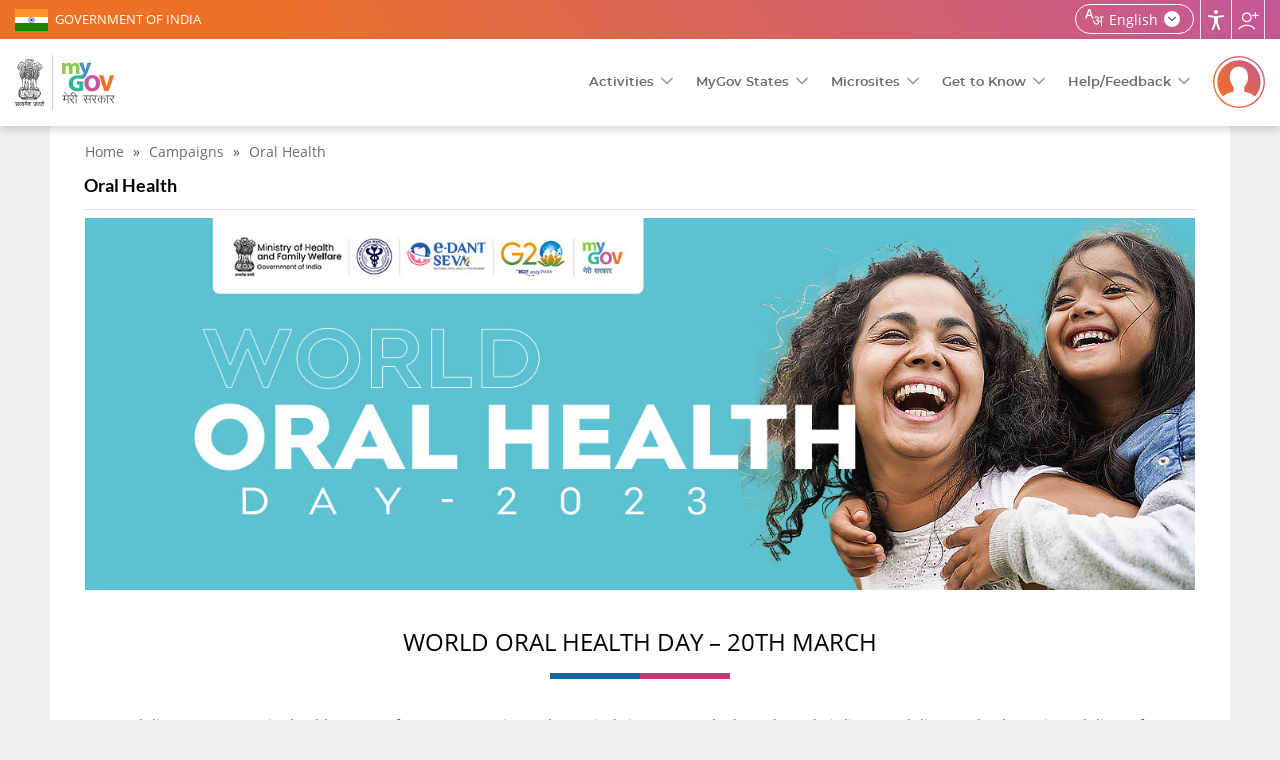

--- FILE ---
content_type: text/html; charset=utf-8
request_url: https://www.mygov.in/campaigns/oral-health/?utm_source=mygov_campaign
body_size: 15436
content:
<!DOCTYPE html>
<html data-ng-app="site_stats_display" lang="en" dir="ltr">

<head>
    <link rel="manifest" href="/manifest.json">
    <meta name="apple-itunes-app" content="app-id=1423088445">
    <!--[if IE]><![endif]-->
<meta http-equiv="Content-Type" content="text/html; charset=utf-8" />
<link rel="shortcut icon" href="https://mygov.in/sites/all/themes/mygov/favicon.ico" type="image/vnd.microsoft.icon" />
      <meta property="fb:app_id" content="1463671287222985" />
      <meta http-equiv="X-UA-Compatible" content="IE=edge">
    <meta name="MobileOptimized" content="width" />
    <meta name="HandheldFriendly" content="true" />
    <meta name="viewport" content="width=device-width, initial-scale=1.0" />
        <title>Oral Health | MyGov.in</title>
      <!--[if lte IE 9]>
  <script src="/sites/all/themes/mygov/css/ie9-and-lower.css"></script>
  <![endif]-->
  
  <style  media="all">
@import url("/modules/system/system.base.css?t99lud");
@import url("/modules/system/system.menus.css?t99lud");
@import url("/modules/system/system.messages.css?t99lud");
@import url("/modules/system/system.theme.css?t99lud");
</style>
<style  media="all">
@import url("/profiles/panopoly/modules/contrib/jquery_update/replace/ui/themes/base/minified/jquery.ui.core.min.css?t99lud");
@import url("/profiles/panopoly/modules/panopoly/panopoly_core/css/panopoly-jquery-ui-theme.css?t99lud");
@import url("/profiles/panopoly/modules/contrib/jquery_update/replace/ui/themes/base/minified/jquery.ui.accordion.min.css?t99lud");
</style>
<style  media="all">
@import url("/sites/all/modules/custom/activities_logs/activities_logs.css?t99lud");
@import url("/modules/comment/comment.css?t99lud");
@import url("/modules/field/theme/field.css?t99lud");
@import url("/sites/all/modules/contrib/field_hidden/field_hidden.css?t99lud");
@import url("/modules/node/node.css?t99lud");
@import url("/profiles/panopoly/modules/panopoly/panopoly_admin/panopoly-admin.css?t99lud");
@import url("/profiles/panopoly/modules/panopoly/panopoly_core/css/panopoly-fonts.css?t99lud");
@import url("/profiles/panopoly/modules/panopoly/panopoly_core/css/panopoly-dropbutton.css?t99lud");
@import url("/profiles/panopoly/modules/panopoly/panopoly_magic/css/panopoly-magic.css?t99lud");
@import url("/profiles/panopoly/modules/panopoly/panopoly_magic/css/panopoly-modal.css?t99lud");
@import url("/profiles/panopoly/modules/panopoly/panopoly_theme/css/panopoly-featured.css?t99lud");
@import url("/profiles/panopoly/modules/panopoly/panopoly_theme/css/panopoly-accordian.css?t99lud");
@import url("/profiles/panopoly/modules/panopoly/panopoly_widgets/panopoly-widgets.css?t99lud");
@import url("/profiles/panopoly/modules/panopoly/panopoly_wysiwyg/panopoly-wysiwyg.css?t99lud");
@import url("/modules/poll/poll.css?t99lud");
@import url("/modules/user/user.css?t99lud");
@import url("/profiles/panopoly/modules/contrib/views/css/views.css?t99lud");
@import url("/sites/all/modules/contrib/back_to_top/css/back_to_top.css?t99lud");
@import url("/profiles/panopoly/modules/contrib/caption_filter/caption-filter.css?t99lud");
</style>
<style  media="all">
@import url("/profiles/panopoly/modules/contrib/ctools/css/ctools.css?t99lud");
@import url("/sites/all/modules/contrib/lightbox2/css/lightbox_alt.css?t99lud");
@import url("/sites/all/modules/contrib/likedislike/templates/likedislike.css?t99lud");
@import url("/sites/all/modules/contrib/messageclose/css/messageclose.css?t99lud");
@import url("/profiles/panopoly/modules/contrib/panels/css/panels.css?t99lud");
@import url("/sites/all/modules/custom/common_utils/css/dark.css?t99lud");
@import url("/modules/locale/locale.css?t99lud");
@import url("/sites/all/modules/contrib/text_resize/text_resize.css?t99lud");
</style>
<style  media="all">
@import url("/sites/all/themes/mygov/css/style.css?t99lud");
@import url("/sites/all/themes/mygov/css/front_style.css?t99lud");
@import url("/sites/all/themes/mygov/css/style_responsive.css?t99lud");
@import url("/sites/all/themes/mygov/css/skeleton.css?t99lud");
@import url("/sites/all/themes/mygov/css/jquery.mCustomScrollbar.min.css?t99lud");
</style>

<!--[if lte IE 8]>
<link  rel="stylesheet" href="/profiles/panopoly/modules/panopoly/panopoly_core/css/panopoly-fonts-ie-open-sans.css?t99lud" media="all" />
<![endif]-->

<!--[if lte IE 8]>
<link  rel="stylesheet" href="/profiles/panopoly/modules/panopoly/panopoly_core/css/panopoly-fonts-ie-open-sans-bold.css?t99lud" media="all" />
<![endif]-->

<!--[if lte IE 8]>
<link  rel="stylesheet" href="/profiles/panopoly/modules/panopoly/panopoly_core/css/panopoly-fonts-ie-open-sans-italic.css?t99lud" media="all" />
<![endif]-->

<!--[if lte IE 8]>
<link  rel="stylesheet" href="/profiles/panopoly/modules/panopoly/panopoly_core/css/panopoly-fonts-ie-open-sans-bold-italic.css?t99lud" media="all" />
<![endif]-->
<style  media="all">
@import url("/profiles/panopoly/modules/panopoly/panopoly_images/panopoly-images.css?t99lud");
</style>
    <noscript>
    <style>
    .noscriptmsg{background:#2e4b90;color:#fff;}
    .noscriptmsg{text-align:center;}
        .head_right{display:none;}
    .overview-video{display:none;}
    .header-nav{display:block !important;float:right;background:#2e4b90;}
    </style>
  </noscript>
  <!--[if (gte IE 6)&(lte IE 8)]>
    <script src="/sites/all/themes/mygov/js/selectivizr-min.js"></script>
  <![endif]-->
  <!--[if lt IE 9]>
    <script src="/sites/all/themes/mygov/js/html5-respond.js"></script>
  <![endif]-->

<link rel="stylesheet" media="print" href="https://www.mygov.in//sites/all/themes/mygov/css/print.css">
   <link rel="stylesheet" href="/sites/all/themes/mygov/css/owl.carousel.css"/>

</head>
<body class="html not-front not-logged-in no-sidebars page-node page-node- page-node-308061 node-type-simple-page region-content i18n-en featured footer-columns" >
<noscript>
    <div class="noscriptmsg">
      You don't have javascript enabled. Please Enabled javascript for better performance.
    </div>
</noscript>  

<div class = "site-wrapper content">
<div id="fb-root"></div>
    <div class="top_wrapper">
          
             <div class="wrapper section-top-wrapper">
  <div class=" container-top">
    <div class="topleft-block"> <a href="https://www.india.gov.in/" title="GOVERNMENT OF INDIA"  rel="noopener noreferrer" target="_blank">GOVERNMENT OF INDIA</a> </div>

    <div class="topright-block clearfix">
        <div id="sizer" class="head_user">
                              <div class="lang-box">
                       
                        
                          <div class="lang-switcher-block nodtranslate"> <a class="wpLan"  href="javascript:void(0)" ><span  class="current_lang">English</span>
    <span class="language_icon">language</span></a>
    <div class="mygov-lang-menu">
    <ul class="language-switcher-locale-url">
      <li class="en first"><a href="https://www.mygov.in/campaigns/oral-health/" class="language-link" xml:lang="en" lang="en" title="English" >English</a></li>
      <li class="hi"><a href="https://xn--11b3cgab9b4bm5d.xn--h2brj9c/hi/campaigns/oral-health/" class="language-link" xml:lang="hi" lang="hi" title="हिन्दी - Hindi" ><span class="first">हिन्दी</span><span class="lbr">Hindi</span></a></li>
      <li class="as"><a href="https://xn--p5bj3d4cc1c9scc.xn--45br5cyl/campaigns/oral-health/" class="language-link" xml:lang="as" lang="as" title="অসমীয়া - Assamese" ><span class="first">অসমীয়া</span><span class="lbr">Assamese</span></a></li>
      <li class="bn"><a href="https://xn--p5b3cgab9b4be4e.xn--45brj9c/campaigns/oral-health/" class="language-link" xml:lang="bn" lang="bn" title="বাংলা - Bengali" ><span class="first">বাংলা</span><span class="lbr">Bengali</span></a></li>
      <li class="gu"><a href="https://xn--0dc3cgab9b4bm5d.xn--gecrj9c/campaigns/oral-health/" class="language-link" xml:lang="gu" lang="gu" title="ગુજરાતી - Gujarati" ><span class="first">ગુજરાતી</span><span class="lbr">Gujarati</span></a></li>
      <li class="kn"><a href="https://xn--11b3cgab9b4bm5d.xn--h2brj9c/kn/campaigns/oral-health/" class="language-link" xml:lang="kn" lang="kn" title="ಕನ್ನಡ - Kannada" ><span class="first">ಕನ್ನಡ</span><span class="lbr">Kannada</span></a></li>
      <li class="ml"><a href="https://xn--11b3cgab9b4bm5d.xn--h2brj9c/ml/campaigns/oral-health/" class="language-link" xml:lang="ml" lang="ml" title="മലയാളം - Malayalam" ><span class="first">മലയാളം</span><span class="lbr">Malayalam</span></a></li>
      <li class="mr"><a href="https://xn--11bp4cjb9b0be1f.xn--h2brj9c/campaigns/oral-health/" class="language-link" xml:lang="mr" lang="mr" title="मराठी - Marathi" ><span class="first">मराठी</span><span class="lbr">Marathi</span></a></li>
      <li class="or"><a href="https://xn--ohc3cgab9b4be4e.xn--3hcrj9c/campaigns/oral-health/" class="language-link" xml:lang="or" lang="or" title="ଓଡ଼ିଆ - Odia" ><span class="first">ଓଡ଼ିଆ</span><span class="lbr">Odia</span></a></li>
      <li class="pa"><a href="https://xn--d9b3cgab9b4bm5d.xn--s9brj9c/campaigns/oral-health/" class="language-link" xml:lang="pa" lang="pa" title="ਪੰਜਾਬੀ - Punjabi" ><span class="first">ਪੰਜਾਬੀ</span><span class="lbr">Punjabi</span></a></li>
      <li class="ta"><a href="https://xn--11b3cgab9b4bm5d.xn--h2brj9c/ta/campaigns/oral-health/" class="language-link" xml:lang="ta" lang="ta" title="தமிழ் - Tamil" ><span class="first">தமிழ்</span><span class="lbr">Tamil</span></a></li>
      <li class="te last"><a href="https://xn--zoc3cgab9b4be4e2cd.xn--fpcrj9c3d/campaigns/oral-health/" class="language-link" xml:lang="te" lang="te" title="తెలుగు - Telugu" ><span class="first">తెలుగు</span><span class="lbr">Telugu</span></a></li>
    </ul> 
    </div>                      
  </div>                                                <h1 class="element-invisible">Home | MyGov</h1>
                        <div class="user_accessibility expand">
                            <a href="javascript:void(0)" aria-label="Accessbility button" class="access_icon" title="Accessibility">Accessibility</a>
                            <div class="access-type">
                              <div class="tool-title">Accessibility Tools</div>
                              <span class="close-accessbility"></span>
                              <div class="tool-name">Color Adjustment <i></i></div>
                              <div class="tool-item">
                                 <button aria-label="High Contrast" class="high-contrast color-standard" title="High Contrast"><i>High contrast icon</i> High Contrast</button>
                                 <button aria-label="Dark Contrast" class="dark-contrast  color-dark" title="Dark Contrast"><i>Dark contrast icon</i> Dark Contrast</button>
                                 <button aria-label="Highlight Links" id="highlightLinks" class="highlight-links " title="Highlight Links"><i class="acces-icon" aria-hidden="true"></i> Highlight Links </button>
                              </div>

                              <!-- <div class="tool-name">Custom Color <i></i></div>
                              <div class="tool-item">
                                 <button class="background-control">Background</button>
                                 <button class="heading-control">Headings</button>
                                 <button class="sub-heading-control">Sub Headings</button>
                              </div> -->

                              <div class="tool-name">Text Size <i></i></div>
                              <div class="tool-item">
                                 <button aria-label="Increase font size" class="increase-text changer" id="text_resize_increase" title="Increase Text"><i>Increase Text icon</i> Increase Text</button>
                                 <button aria-label="Decrease font size" class="decrease-text changer" id="text_resize_decrease" title="Decrease Text"><i>Decrease Text icon</i> Decrease Text</button>
                                 <button aria-label="Reset font size" class="reset changer" id="text_resize_reset" title="Reset Text"><i>Reset font size icon</i> Reset Text</button>
                                 <button aria-label="Line Height" id="addlineheight" class="lh-control" title="Line Height"><i class="acces-icon" aria-hidden="true"></i>Line Height</button>
                                 <button aria-label="Text Spacing" id="addletterspacing" class="lp-control" title="Text Spacing"><i class="acces-icon" aria-hidden="true"></i>Text Spacing</button>
                              </div>

                              <div class="tool-name">Navigation Adjustment<i></i></div>
                                <div class="tool-item">
                                <button id="bigcursor" aria-label="Big Cursor" class="cursor-control" title="Big Cursor"><i class="fa fa-mouse-pointer" aria-hidden="true"></i>Big Cursor </button>
                                <button id="hideimage" aria-label="Hide Image" title="Hide Image"><i class="hide-pics" aria-hidden="true"></i>Hide Image</button>
                                                                 <a href="/screenreader/" class="scr-reader" title="Screen Reader"><i>Screen Reader icon</i>Screen Reader</a>
                                 
                                 <!-- <button class="read-mode"><i></i> Read Mode</button>
                                 <button class="keyboard-navigation"><i></i> Keybord Navigation</button> -->
                              </div>
                           


                                                            <!-- <div class="color-switcher">
                                <ul class="colorchanger">
                                  <li class="cp_white_to_black">
                                    <a class="color-dark" title="White/Black" href="#">White to Black</a>
                                  </li>
                                  <li class="cp_standard">
                                    <a class="color-standard" title="Standard" href="#">Standard</a>
                                  </li>
                                </ul>
                              </div> -->
                            </div>
                        </div>
                        <!-- <div class="screen-reader">
                                                    <a href="/screenreader/" class="scr-reader" title="Screen Reader">Screen Reader</a>
                        </div> -->
                        <div class="site_share">
                            <a href="javascript:void(0)" class="share_icon" title="Follow us">Follow us</a>
                            <div class="share-list">
                              <div class="social-area"><a href="https://twitter.com/mygovindia/" rel="noopener noreferrer" target="_blank" title="MyGov Twitter(External Site that opens in a new window)"><i class="twitter-icon">MyGov Twitter</i></a> </div><div class="social-area"><a href="https://www.facebook.com/MyGovIndia/" rel="noopener noreferrer" target="_blank" title="MyGov Facebook(External Site that opens in a new window)"><i class="fb-icon">MyGov Facebook</i></a> </div><div class="social-area"><a href="https://www.youtube.com/mygovindia/" rel="noopener noreferrer" target="_blank" title="MyGov Youtube(External Site that opens in a new window)"><i class="youtube-icon">MyGov Youtube</i></a> </div><div class="social-area"><a href="https://www.instagram.com/mygovindia/" rel="noopener noreferrer" target="_blank" title="MyGov Instagram(External Site that opens in a new window)"><i class="insta-icon">MyGov Instagram</i></a> </div><div class="social-area"><a href="https://www.linkedin.com/company/mygov-india/" rel="noopener noreferrer" target="_blank" title="MyGov Linkedin(External Site that opens in a new window)"><i class="linkedin-icon">MyGov Linkedin</i></a> </div><div class="social-area"><a href="https://whatsapp.com/channel/0029Va4WxI4ISTkQcvGgWY1H/" rel="noopener noreferrer" target="_blank" title="MyGov Whatsapp(External Site that opens in a new window)"><i class="whatsapp-icon">MyGov Whatsapp</i></a> </div>                            </div>
                        </div>
                                           

                </div>
      </div>
    </div>

  </div>
</div>

<!--/.sectioon-top-wrapper-->

<div class="wrapper section-header-wrapper">
  <div class="container container-header">
    <div class="header-logo">
                      <a href="https://www.mygov.in/" title="Home" rel="home">
          <img src="/sites/all/themes/mygov/front_assets/images/logo.svg" alt="Home" title="Home">
        </a>
         
       
  </div>
  
  <div class="menu-wrapper">
   <a class="res_menu" href="javascript:void(0)" title="Menu">
      <img src="/sites/all/themes/mygov/images/header-icon.svg#src-12" alt="Menus">
   </a>
    <ul class="mygov-menu">
      <li><a href="javascript:void(0)" class="dropdown">Activities</a>
        <div class="submenu large">
          <div class="element-invisible">Main Menu</div><ul id="main-menu" class="links clearfix"><li class="menu-50241 first"><a href="/groups/" title="Topics of your interest" class="menu-main-group">Groups</a></li>
<li class="menu-17461"><a href="/home/do/" title="Online and Onground Tasks" class="menu-main-do">Do</a></li>
<li class="menu-17481"><a href="/home/discuss/" title="Group-centric and national themes" class="menu-main-discuss">Discuss</a></li>
<li class="menu-28821"><a href="/home/poll/" title="Make your opinion count" class="menu-main-poll-survey">Poll/Survey</a></li>
<li class="menu-50251"><a href="/home/blog/" title="Updates, Experiences and MyGov Impact" class="menu-main-blog">Blog</a></li>
<li class="menu-17501"><a href="/home.talk" title="Dialogue with decision makers" class="menu-main-talk">Talk</a></li>
<li class="menu-94821"><a href="/campaigns/" title="Campaigns" class="menu-main-campaigns">Campaigns</a></li>
<li class="menu-155441 last"><a href="/mygov-podcast/" class="menu-main-podcast">Podcast</a></li>
</ul>      </div> 
      </li>
      <li><a href="javascript:void(0)" class="dropdown">MyGov States</a>
        <div class="submenu large">
          
          <div class="mygov-states-inner">
                    <ul>
                        <li>
                          <a href = "https://andaman.mygov.in" title = "Andaman & Nicobar Islands" target = "_blank">
                            <span>Andaman & Nicobar Islands</span>
                          </a>
                        </li>
                        <li>
                          <a href = "https://arunachal.mygov.in" title = "MyGov Arunachal Pradesh" target = "_blank">
                            <span>Arunachal Pradesh</span>
                          </a>
                        </li>
                        <li>
                           <a href = "https://assam.mygov.in" title = "MyGov Assam" target = "_blank">
                             <span>Assam</span>
                           </a>
                        </li>
                        <li>
                          <a href = "https://chhattisgarh.mygov.in" title = "MyGov Chhattisgarh" target = "_blank">
                            <span>Chhattisgarh</span>
                          </a>
                        </li>
                         <li>
                          <a href = "https://chandigarh.mygov.in" title = "MyGov Chandigarh" target = "_blank">
                            <span>Chandigarh</span>
                          </a>
                        </li>
                        <li> 
                          <a href = "https://goa.mygov.in" title = "MyGov Goa" target = "_blank">
                            <span>Goa</span>
                          </a>
                        </li>
                        <li>
                          <a href = "https://gujarat.mygov.in" title = "MyGov Gujarat" target = "_blank">
                            <span>Gujarat</span>
                          </a>
                        </li>
                        <li>
                          <a href = "https://haryana.mygov.in" title = "Mhari Sarkar[HARYANA]"  target = "_blank">
                              <span>Haryana</span>
                          </a>
                        </li>
                        <li>
                          <a href = "https://himachal.mygov.in" title = "MyGov Himachal" target = "_blank">
                            <span>Himachal Pradesh</span>
                          </a>
                        </li>
                        <li>
                          <a href = "https://jharkhand.mygov.in" title = "MyGov Jharkhand" target = "_blank">
                            <span>Jharkhand</span>
                          </a>
                        </li>
                        <li>
                          <a href = "https://jk.mygov.in" title = "MyGov Jammu And Kashmir"  target = "_blank">
                              <span>Jammu And Kashmir</span>
                          </a>
                        </li>
                        <li>
                          <a href = "https://karnataka.mygov.in" title = "MyGov Karnataka" target = "_blank">
                            <span>Karnataka</span>
                          </a>
                        </li>
                        <li>
                          <a href = "https://ladakh.mygov.in" title = "MyGov Ladakh" target = "_blank">
                            <span>Ladakh</span>
                          </a>
                        </li>
                        <li>
                          <a href = "https://lakshadweep.mygov.in/" title = "Lakshadweep" target = "_blank">
                            <span>Lakshadweep</span>
                          </a>
                        </li> 
                        
                        <li>
                            <a href = "https://maharashtra.mygov.in" title = "Aaple Sarkar[MAHARASHTRA]" target = "_blank">
                              <span>Maharashtra</span>
                            </a>
                         </li> 
                        <li>
                          <a href = "https://manipur.mygov.in" title = "MyGov Manipur" target = "_blank">
                            <span>Manipur</span>
                          </a>
                        </li>
                        <li>
                          <a href = "https://mp.mygov.in" title = "MyGov Madhya Pradesh" target = "_blank">
                            <span>Madhya Pradesh</span>
                          </a>
                        </li>
                        <li>
                          <a href = "https://mizoram.mygov.in/" title = "MyGov Mizoram" target = "_blank">
                            <span>Mizoram</span>
                          </a>
                        </li>
                        
                        
                        <li>
                          <a href = "https://nagaland.mygov.in" title = "MyGov Nagaland" target = "_blank">
                            <span>Nagaland</span>
                          </a>
                        </li>
                        <li>
                          <a href = "https://odisha.mygov.in/en" title = "Odisha" target = "_blank">
                            <span>Odisha</span>
                          </a>
                        </li> 
                        <li>
                          <a href = "https://puducherry.mygov.in/" title = "Puducherry" target = "_blank">
                            <span>Puducherry</span>
                          </a>
                        </li> 
                        <li>
                          <a href = "https://rajasthan.mygov.in/" title = "MyGov Rajasthan" target = "_blank">
                            <span>Rajasthan</span>
                          </a>
                        </li>
                         <li>
                          <a href = "https://sikkim.mygov.in/" title = "MyGov Sikkim" target = "_blank">
                            <span>Sikkim</span>
                          </a>
                        </li>
                        <li>
                          <a href = "https://tamilnadu.mygov.in/" title = "MyGov Tamil Nadu" target = "_blank">
                            <span>Tamil Nadu</span>
                          </a>
                        </li>
                        <li>
                          <a href = "https://tripura.mygov.in" title = "MyGov Tripura" target = "_blank">
                            <span>Tripura</span>
                          </a>
                        </li>
                        <li>
                          <a href = "https://uttarakhand.mygov.in/" title = "MyGov Uttarakhand" target = "_blank">
                            <span>Uttarakhand</span>
                          </a>
                        </li>
                        <li>
                          <a href = "https://up.mygov.in/" title = "MyGov Uttar Pradesh" target = "_blank">
                            <span>Uttar Pradesh</span>
                          </a>
                        </li>
                        
                            
                        <li>
                          <a href = "https://ddd.mygov.in/" title = "Dadra and Nagar Haveli and Daman and Diu" target = "_blank">
                            <span>Dadra and Nagar Haveli and Daman and Diu</span>
                          </a>
                        </li>  
                                             
                    </ul>
        </div>        </div>
      </li>
      <li><a href="javascript:void(0)" class="dropdown">Microsites</a>
        <div class="submenu large">
          <ul class="sub-sites-header">
       
        <li><a title="MyGov-Transforming India" href="https://transformingindia.mygov.in" target="_blank">Transforming India</a></li>
        <li><a title="MyGov-Quiz" href="https://quiz.mygov.in" target="_blank">Quiz</a></li>
        <li><a title="MyGov-Blog" href="https://blog.mygov.in" target="_blank">Blog</a></li>
        <!--li><a title="MyGov-Swachhbharat" href="https://swachhbharat.mygov.in/" target="_blank">Swachhbharat</a></li-->
        <li><a title="MyGov-Self4Society" href="https://self4society.mygov.in" target="_blank">Self4Society</a></li>
        <li><a title="Campus" href="https://campus.mygov.in/" target="_blank">Campus</a></li>       
        <li><a title="MyGov-Pledge" href="https://pledge.mygov.in/" target="_blank">Pledge</a></li>
        <!--li><a title="MyGov-AatmaNirbharBharat" href="https://AatmaNirbharBharat.mygov.in/" target="_blank">AatmaNirbharBharat</a></li-->
        <li><a title="MyGov-Innovate India" href="https://innovateindia.mygov.in/" target="_blank">Innovate India</a></li>
        <li><a title="Saathi"  href="https://saathi.mygov.in/" target="_blank">Saathi</a></li>
        <!--li><a title="9 Years"  href="https://9years.mygov.in/" target="_blank">9 Years</a></li-->
      </ul>        </div>
      </li>
      
      
      <li><a href="javascript:void(0)" class="dropdown">Get to Know</a>
        <div class="submenu large">
          <ul class="menu clearfix"><li class="first leaf"><a href="/mygov-circular/">MyGov Circular</a></li>
<li class="leaf"><a href="/overview/">About MyGov</a></li>
<li class="leaf"><a href="/work-at-mygov/">Work at MyGov</a></li>
<li class="leaf"><a href="/simple-page/associate-mygov/">Associate with MyGov</a></li>
<li class="leaf"><a href="/media/">MyGov Media</a></li>
<li class="leaf"><a href="/mygov-tenders/">MyGov Tenders</a></li>
<li class="leaf"><a href="/weekly-newsletter/">Weekly Newsletter</a></li>
<li class="leaf"><a href="/pulse-newsletter/">Pulse Newsletter</a></li>
<li class="leaf"><a href="/simple-page/website-policies/">Website Policies</a></li>
<li class="leaf"><a href="/badges/">Points &amp; Badges</a></li>
<li class="last leaf"><a href="https://meity.dashboard.nic.in/" target="_blank">Meity Dashboard</a></li>
</ul>        </div>
      </li>
      <li><a href="javascript:void(0)" class="dropdown">Help/Feedback</a>
      <div class="submenu large">
        <ul class="menu clearfix"><li class="first leaf"><a href="/simple-page/help/">Help</a></li>
<li class="leaf"><a href="/sitemap/">Site Map</a></li>
<li class="leaf"><a href="/usage_of_aadhaar_do_and_donts/">Usage of Aadhaar</a></li>
<li class="leaf"><a href="/simple-page/link-us/">Link to us</a></li>
<li class="leaf"><a href="/simple-page/web-information-manager/">Web Information Manager</a></li>
<li class="leaf"><a href="/mygov-faq/">FAQ</a></li>
<li class="leaf"><a href="/simple-page/terms-conditions/">Terms &amp; Conditions</a></li>
<li class="leaf"><a href="https://secure.mygov.in/feedback">Feedback</a></li>
<li class="leaf"><a href="https://pgportal.gov.in/" title="Public Grievance(External website that opens in a new window)" target="_blank">Public Grievance</a></li>
<li class="last leaf"><a href="/simple-page/contact-us/">Contact Us</a></li>
</ul>      </div>
      </li>
      
    </ul>
  </div>
           <div class="login-reg-block">
          <a href="javascript:void(0)" class="login-reg-icon" title="Login"><img src="/sites/all/themes/mygov/images/profile-default.svg" alt="Login" /></a>
        <div class="login-details">
          <span>Together, Let's Engage In Good Governance </span>
          <div class="login-link-wrapper">
  <a href="https://secure.mygov.in/user/login" class="ac-login">Login</a><a href="https://secure.mygov.in/user/register" class="ac-register">Register</a></div>
        </div>
        
      </div>
        
</div>
</div>

<div class="sticky-menu-main">
        <ul class="sticky-login">
        <li><a href="https://secure.mygov.in/user/login">Login</a></li>
    </ul>
      <div class="element-invisible">Sticky Menu</div><ul id="main-menu-sticky_new" class="links clearfix"><li class="menu-50241 first"><a href="/groups/" title="Topics of your interest" class="menu-main-group">Groups</a></li>
<li class="menu-17461"><a href="/home/do/" title="Online and Onground Tasks" class="menu-main-do">Do</a></li>
<li class="menu-17481"><a href="/home/discuss/" title="Group-centric and national themes" class="menu-main-discuss">Discuss</a></li>
<li class="menu-28821"><a href="/home/poll/" title="Make your opinion count" class="menu-main-poll-survey">Poll/Survey</a></li>
<li class="menu-50251"><a href="/home/blog/" title="Updates, Experiences and MyGov Impact" class="menu-main-blog">Blog</a></li>
<li class="menu-17501"><a href="/home.talk" title="Dialogue with decision makers" class="menu-main-talk">Talk</a></li>
<li class="menu-94821"><a href="/campaigns/" title="Campaigns" class="menu-main-campaigns">Campaigns</a></li>
<li class="menu-155441 last"><a href="/mygov-podcast/" class="menu-main-podcast">Podcast</a></li>
</ul></div>        </div>

<!--a role="link" name="maincontent"></a-->
<div id="content" class="column container">
    <div class="section sixteen columns cg">
    
        <div id="listingmiddlecontent_group_div" class="sixteen columns alpha">
            <span class="shot nodtranslate"><a href="#" title="shot"></a></span>
            <a id="main-content" class="nodtranslate" title="main content" ></a>
            <div id="main-container">            
                    
                                <div class="tabs">
                                  </div>
                                <div class="inner-content">
                                                <div id="featured">
                            <div class="region region-featured">
    <div id="block-easy-breadcrumb-easy-breadcrumb" class="block block-easy-breadcrumb">

    
  <div class="content">
      <div itemscope class="easy-breadcrumb">
          <span itemprop="title"><a href="/" class="easy-breadcrumb_segment easy-breadcrumb_segment-front">Home</a></span>               <span class="easy-breadcrumb_segment-separator">»</span>
                <span itemprop="title"><a href="/campaigns/" class="easy-breadcrumb_segment easy-breadcrumb_segment-1">Campaigns</a></span>               <span class="easy-breadcrumb_segment-separator">»</span>
                <span itemprop="title"><a href="/campaigns/oral-health/" class="easy-breadcrumb_segment easy-breadcrumb_segment-2">Oral Health</a></span>            </div>
  </div>
</div>
  </div>
                        </div> <!-- /.section, /#sidebar-first -->
                                                                                                                                                    <h1 class="title" id="page-title">
                            Oral Health                        </h1>
                                                
                                                                                                                        <div id="skip-main-content"></div>
                                                  <div class="region region-content">
    <div id="block-system-main" class="block block-system">

    
  <div class="content">
    <div id="node-308061" class="node node-simple-page node-promoted clearfix">

      
  
  
  <div class="content clearfix">
    <div class="field field-name-body field-type-text-with-summary field-label-hidden"><div class="field-items"><div class="field-item even"><style>
<!--/*--><![CDATA[/* ><!--*/

<!--/*--><![CDATA[/* ><!--*/

@import url("/sites/all/themes/mygov/css/owl.carousel.css");
body{background:rgb(240, 240, 240);font-family: 'Open Sans', sans-serif;}
.event-item {width: 33.3%;float: left;padding: 20px;}
.contribution{ padding:0px 0 0;}
.media_block{padding:30px 30px 30px; background:#fc779e;float: left;width: 100%;}
.media_block h2,.follow h2{color:#ffffff; text-align:center; margin-bottom:15px; font-size:1.573em;}
.media_block h2{margin-bottom:50px;}
.infographics_links {text-align: center; /* margin-bottom: 80px; */ margin: 0 130px;background: <a href="/" class="hashtag_comments" data="#fc779e"><a href="/" class="hashtag_comments" data="#fc779e">#fc779e</a>;padding:0px 0;margin-bottom: 30px;border-bottom: 1px solid white;}	
.infographics_links a{ background:rgb(255, 255, 255);border-radius: 25px 25px 0px 0px;-moz-border-radius: 25px 25px 0px 0px;-webkit-border-radius: 25px 25px 0px 0px;
border: 0px solid #000000;padding:10px 30px; display:inline-block; margin:0 3px; color:#000000; text-decoration:none; transition:all 0.3s ease 0s; -moz-transition:all 0.3s ease 0s; -webkit-transition:all 0.3s ease 0s;}
.infographics_links a.active,.infographics_links a:hover{background:rgb(92, 193, 209); color:#460909;}
.infog_area{display:none;}  
.curruption-banner {width:100%;}
.curruption-banner img {width:100%;}
.contribution{ padding:0px 0 0;}
.contrib-discription{padding:25px 10px; margin:0px;border-bottom: 1px solid lightgray;}
.info-heading-ongoing{padding:0px; margin:0px 0px 0px 0px;}
.contrib-discription p {font-size:1em; margin-bottom:20px; text-align:center; line-height:1.7;}
.contrib-discription p a {color:#001b52;text-decoration:none;}
.contrib-discription p a:hover {color:#001b5;text-decoration:underline;}	
.pa_title{ text-transform: uppercase;position:relative; font-size:1.6em; text-align:center;font-weight:normal; color:rgb(0, 0, 0); margin-bottom:40px; margin-top:10px;}
.pa_title{color:#000000; font-size:1.714em; }
.pa_title span{display:inline-block; position:relative; padding-bottom:15px;}
.pa_title span:after{content:""; color:#3a8147; font-size:1.714em; position:absolute; left:50%; top:100%; width:90px;;border:3px solid rgb(200, 56, 120); display:block;}
.pa_title span:before{content:""; width:90px; border:3px solid rgb(20, 101, 162); position:absolute; right:50%; top:100%; display:block; z-index:9;}
.event-item p {font-size:1em; text-align:center; margin:0px; padding:0px;color: rgb(255, 255, 255);}
.info-heading  { font-size:1.2em; text-align:center; font-weight:600;margin-bottom:12px; margin-top:12px; color:#ffffff;}
.event-item img {max-width:100%; text-align:center;}
.responsive-video { position: relative; overflow: hidden;  padding-top: 56.25%; margin-bottom:15px;}
.responsive-video  iframe{position: absolute; top: 0; left: 0; width: 100%; height: 100%; border: 0;}
.participate_btn {text-align:center; margin-top:30px; font-size:0.9em;}
.participate_btn a{padding:10px 25px; background:rgb(255, 230, 12); color:#151106; margin-bottom:8px; 
text-decoration:none; border-radius: 25px; display:inline-block;}
.participate_btn a:hover{background:rgb(226, 204, 10);}
.pic-block {text-align:center;}
.video-section{padding:0 30px;}
.ongoing-block {padding-top:35px;}
.ongoing-activity,.video-section{display: -webkit-box; display: -ms-flexbox; display: flex; -ms-flex-wrap:wrap; flex-wrap:wrap; -ms-flex-pack: distribute;  justify-content: space-around; }
.ongoing-activity .event-item{padding:0 2% 25px; width:49.95%; margin:0 0 30px; border-bottom: 1px solid rgb(215, 215, 215);}
.video-section .event-item{padding:0 10px 25px; width:25%; margin:0 0 30px; border-bottom:1px solid rgb(215, 215, 215); }
.video-block{background:#f6f6f6; padding-top:40px;}
body.color-white-to-black .ongoing-block{background: rgb(0, 0, 0);}
body.color-white-to-black .info-heading {color:rgb(255, 255, 255);}
body.color-white-to-black .event-item p {color: <a href="/" class="hashtag_comments" data="#ffffff"><a href="/" class="hashtag_comments" data="#ffffff">#ffffff</a>;}
body.color-white-to-black .pa_title {color: <a href="/" class="hashtag_comments" data="#fff"><a href="/" class="hashtag_comments" data="#fff">#fff</a>;}
body.color-white-to-black .participate_btn a {color:rgb(21, 17, 6); background-color: #5a5a54;}
	
@media all and (max-width:900px){
.video-section .event-item{width:33.33%}
.video-section .event-item:nth-child(n+5){border-bottom:1px solid rgb(215, 215, 215);}
.video-section .event-item:nth-child(n+7){border-bottom:none;}
.video-block{padding-top:20px;}
.info-heading-ongoing{margin-bottom:35px;}
}
@media all and (max-width:800px){
.pa_title{margin-bottom:15px;}
.video-section{margin-top:0px;}
}

@media all and (max-width:767px){
.ongoing-block {padding-top:30px;}
.event-item {margin-bottom:30px;}
.ongoing-activity .event-item{width:100%; margin-bottom:15px; padding-bottom:10px; padding-left:15px; padding-right:15px;}
.ongoing-activity .participate_btn a{padding:7px 14px;}
.video-section .event-item{width:50%;}
.pa_title span{padding-bottom:5px;}
.info-heading-ongoing {margin-bottom:35px;}
.pa_title span::before,.pa_title span::after{border-width:2px;}
.event-item {width: 50%;float: left;padding: 20px;}

@media all and (max-width:600px){
.contrib-discription{padding:14px 20px; margin-bottom:0px;}
.pa_title{margin-bottom:10px; font-size:1.2em;}
.video-section{padding:0 20px; margin-top:0px;}
.participate_btn{margin-top:10px;}
.info-heading{font-size:1.2em;}
.video-section .event-item{margin:0 0 20px;} 
.infographics_links {margin: 0 0px;}	
}

@media all and (max-width:500px){
.info-heading {margin-bottom:5px;}
}
@media all and (max-width:479px){
.quiz-participate_btn {margin-top:20px;}
.event-wrapper {margin-top:0px; padding-bottom:0px;}
.video-section .event-item:nth-child(n+7){border-bottom:1px solid rgb(215, 215, 215);}
.video-section .event-item{padding:0px 0  15px; width:100%;}
.event-item {width: 100%;float: left;padding: 20px;}
}
@media all and (max-width:350px){
.event-slider-box {width: 98%;}
.ongoing-activity .event-item{padding:0 0 10px; width:100%;}
.video-section{padding:0 15px;}
.video-block{padding-top:10px;}
.ongoing-block {padding: 10px 15px 0;}
}

/*--><!]]]]><![CDATA[>*/

/*--><!]]>*/
</style> 


<div class="curruption-banner"><img src="https://static.mygov.in/static/s3fs-public/mygov_168172833150183151.jpg" alt="Banner" /></div>
<div class="contribution">
<div class="contrib-discription">
<h2 class="pa_title"><span style="text-align:center;">WORLD ORAL HEALTH DAY – 20th March</span></h2>
<p>Oral diseases are a major health concern for many countries and negatively impact people throughout their lives. Oral diseases lead to pain and discomfort, social isolation, loss of self-confidence, and are often linked to health-related issues.</p>
<p>World Oral Health Day celebrated on 20th March every year empowers people with the knowledge, tools and confidence to secure good oral health. The world oral health day is celebrated to educate people on the importance of adopting a good oral hygiene routine and mitigating risk factors such as unhealthy eating and smoking, among other contributors to poor oral health.</p>
<p>To inspire change by focusing on the importance of oral health for overall health for the next three years the theme sends out a simple but powerful message "Be Proud Of Your Mouth". The adoption of this theme is hoped to motivate people to value and take care of their mouths and understand that by doing so, they can also help protect their general health and well-being.</p>
</div>
</div>
<div class="contribution">
<div class="contrib-discription">
<h2 class="pa_title"><span style="text-align:center;">National Oral Health Programme</span></h2>
<p>This programme was launched to prevent, control and manage effectively, the burden of oral diseases in India. This comprehensive programme aims to make oral health services accessible, affordable and sustainable with onus on oral health promotion and disease prevention for good general health and well being.</p>
<p>To know more about the National Health Oral Programme, visit <a href="http://edantseva.gov.in/" target="_blank" title="edantseva.gov.in" class="jquery-once-3-processed">edantseva.gov.in</a></p>
</div>
</div>


<div class="contribution">
<div class="media_block">
<div class="info-heading-ongoing">
<h2 class="pa_title pa_title_on"><span style="text-align:center;">ACTIVITIES</span></h2>
</div>
<div class="infographics_links">
  <a href="#webinars" title="Webinars">2021</a> <a href="#videos" class="webinar " title="Videos">2022</a><a class="active" href="#2023" title="Webinars">2023</a>
 </div>
<div class="infog_area" id="webinars">
<div class="tabs_area">
<div class="event-item">
<div class="pic-block"><a href="https://blog.mygov.in/announcement-of-winners-of-world-oral-health-day-2021-contests/" target="_blank" class="jquery-once-3-processed"><img src="https://static.mygov.in/static/s3fs-public/mygov_168171107850183151.jpg" alt="Meme making contest for world oral health day" title="Meme making contest for world oral health day" /></a></div>
<h3 class="info-heading">Meme</h3>
<p>Meme making contest for <br />world oral health day</p>
<div class="participate_btn"><a href="https://blog.mygov.in/announcement-of-winners-of-world-oral-health-day-2021-contests/" target="_blank" title="View Result" class="jquery-once-3-processed"><strong>View Result</strong></a>
   </div>
</div>
<div class="event-item">
<div class="pic-block"><a href="https://blog.mygov.in/announcement-of-winners-of-world-oral-health-day-2021-contests/" target="_blank" class="jquery-once-3-processed"><img src="https://static.mygov.in/static/s3fs-public/mygov_168171312750183151.png" alt="Slogan writing competition" title="Slogan writing competition" /></a></div>
<h3 class="info-heading">slogan</h3>
<p>Slogan writing competition for world oral health day-Fir muskarayege India</p>
<div class="participate_btn"><a href="https://blog.mygov.in/announcement-of-winners-of-world-oral-health-day-2021-contests/" target="_blank" title="View Result" class="jquery-once-3-processed"><strong>View Result</strong></a>
   </div>
</div>
<div class="event-item">
<div class="pic-block"><a href="https://blog.mygov.in/announcement-of-winners-of-world-oral-health-day-2021-contests/" target="_blank" class="jquery-once-3-processed"><img src="https://static.mygov.in/static/s3fs-public/mygov_168171373950183151.png" alt="Short film contest for world oral health day-Fir muskarayege India" title="Short film contest for world oral health day-Fir muskarayege India" /></a></div>
<h3 class="info-heading">short film</h3>
<p>Short film contest for world oral health day-Fir muskarayege India</p>
<div class="participate_btn"><a href="https://blog.mygov.in/announcement-of-winners-of-world-oral-health-day-2021-contests/" target="_blank" title="View Result" class="jquery-once-3-processed"><strong>View Result</strong></a>
   </div>
</div>
<div class="event-item">
<div class="pic-block"><a href="https://blog.mygov.in/announcement-of-winners-of-world-oral-health-day-2021-contests/" target="_blank" class="jquery-once-3-processed"><img src="https://static.mygov.in/static/s3fs-public/mygov_168171343850183151.jpg" alt="Poster making contest for world oral health day-Fir muskarayege India" title="Poster making contest for world oral health day-Fir muskarayege India" /></a></div>
<h3 class="info-heading">Poster</h3>
<p>Poster making contest for world oral health day-Fir muskarayege India</p>
<div class="participate_btn"><a href="https://blog.mygov.in/announcement-of-winners-of-world-oral-health-day-2021-contests/" target="_blank" title="View Result" class="jquery-once-3-processed"><strong>View Result</strong></a>
   </div>
</div>
</div>
</div>
<div class="infog_area" id="videos">
<div class="tabs_area">
<div class="event-item">
<div class="pic-block"><a href="https://blog.mygov.in/winner-announcement-of-world-oral-health-day-2022-contests/" target="_blank" class="jquery-once-3-processed"><img src="https://static.mygov.in/static/s3fs-public/mygov_168172579650183151.jpg" alt="Inviting Short Videos on the Theme- I am Proud of my Oro-Dental Health" title="Inviting Short Videos on the Theme- I am Proud of my Oro-Dental Health" /></a></div>
<h3 class="info-heading">Short Video</h3>
<p>Inviting Short Videos on the Theme- I am Proud of my Oro-Dental Health</p>
<div class="participate_btn"><a href="https://blog.mygov.in/winner-announcement-of-world-oral-health-day-2022-contests/" target="_blank" title="View Result" class="jquery-once-3-processed"><strong>View Result</strong></a>
   </div>
</div>
<div class="event-item">
<div class="pic-block"><a href="https://blog.mygov.in/winner-announcement-of-world-oral-health-day-2022-contests/" target="_blank" class="jquery-once-3-processed"><img src="https://static.mygov.in/static/s3fs-public/mygov_168172590550183151.jpg" alt="Share Catchy Slogans on the Theme- I am Proud of my Oro-Dental Health" title="Share Catchy Slogans on the Theme- I am Proud of my Oro-Dental Health" /></a></div>
<h3 class="info-heading">Slogans</h3>
<p>Share Catchy Slogans on the Theme- I am Proud of my Oro-Dental Health</p>
<div class="participate_btn"><a href="https://blog.mygov.in/winner-announcement-of-world-oral-health-day-2022-contests/" target="_blank" title="View Result" class="jquery-once-3-processed"><strong>View Result</strong></a>
   </div>
</div>
<div class="event-item">
<div class="pic-block"><a href="https://blog.mygov.in/winner-announcement-of-world-oral-health-day-2022-contests/" target="_blank" class="jquery-once-3-processed"><img src="https://static.mygov.in/static/s3fs-public/mygov_168172595550183151.jpg" alt="Share Memes on the Theme- My Oro-Dental Health in My Hands" title="Share Memes on the Theme- My Oro-Dental Health in My Hands" /></a></div>
<h3 class="info-heading">Memes</h3>
<p>Share Memes on the Theme- My Oro-Dental Health in My Hands</p>
<div class="participate_btn"><a href="https://blog.mygov.in/winner-announcement-of-world-oral-health-day-2022-contests/" target="_blank" title="View Result" class="jquery-once-3-processed"><strong>View Result</strong></a>
   </div>
</div>
<div class="event-item">
<div class="pic-block"><a href="https://blog.mygov.in/winner-announcement-of-world-oral-health-day-2022-contests/" target="_blank" class="jquery-once-3-processed"><img src="https://static.mygov.in/static/s3fs-public/mygov_168172599950183151.jpg" alt="Design Creative Posters on the Theme- My Oro-Dental Health in My Hands" title="Design Creative Posters on the Theme- My Oro-Dental Health in My Hands" /></a></div>
<h3 class="info-heading">Posters</h3>
<p>Design Creative Posters on the Theme- My Oro-Dental Health in My Hands</p>
<div class="participate_btn"><a href="https://blog.mygov.in/winner-announcement-of-world-oral-health-day-2022-contests/" target="_blank" title="View Result" class="jquery-once-3-processed"><strong>View Result</strong></a>
   </div>
</div>
</div>
</div>
<div class="infog_area showon" id="2023" style="display: block;">
<div class="tabs_area">
<div class="event-item">
<div class="pic-block"><a href="https://blog.mygov.in/winner-announcement-for-oral-health-quiz-2023/" target="_blank" class="jquery-once-3-processed"><img src="https://static.mygov.in/static/s3fs-public/mygov_168291578850183151.jpg" alt="Oral Health Quiz 2023" title="Oral Health Quiz 2023" /></a></div>
<h3 class="info-heading">Quiz</h3>
<p>Oral Health<br />Quiz 2023</p>
<div class="participate_btn"><a href="https://blog.mygov.in/winner-announcement-for-oral-health-quiz-2023/" target="_blank" title="Closed" class="jquery-once-3-processed"><strong>View Result</strong></a>
         </div>
</div>
<div class="event-item">
<div class="pic-block"><a href="https://blog.mygov.in/winners-announcement-for-khulkar-jieo-khulkar-muskurao-jingle-contest/" target="_blank" class="jquery-once-3-processed"><img src="https://static.mygov.in/static/s3fs-public/mygov_168172787150183151.jpg" alt="Jingle Competition for Oral Health" title="Jingle Competition for Oral Health" /></a></div>
<h3 class="info-heading">Jingle</h3>
<p>Jingle Competition for<br />Oral Health</p>
<div class="participate_btn"><a href="https://blog.mygov.in/winners-announcement-for-khulkar-jieo-khulkar-muskurao-jingle-contest/" target="_blank" title="Closed" class="jquery-once-3-processed"><strong>View Result</strong></a>
         </div>
</div>
<div class="event-item">
<div class="pic-block"><a href="https://blog.mygov.in/winners-announcement-for-khulkar-jieo-khulkar-muskurao-poem-writing-competition/" target="_blank" class="jquery-once-3-processed"><img src="https://static.mygov.in/static/s3fs-public/mygov_168172775250183151.jpg" alt="Poem Writing Competition on Oral Health" title="Poem Writing Competition on Oral Health" /></a></div>
<h3 class="info-heading">Poem</h3>
<p>Poem Writing Competition on<br />Oral Health</p>
<div class="participate_btn"><a href="https://blog.mygov.in/winners-announcement-for-khulkar-jieo-khulkar-muskurao-poem-writing-competition/" target="_blank" title="Participate now" class="jquery-once-3-processed"><strong>View Result</strong></a>
         </div>
</div>
<div class="event-item">
<div class="pic-block"><a href="https://blog.mygov.in/winners-announcement-for-khulkar-jieo-khulkar-muskurao-meme-contest/" target="_blank" class="jquery-once-3-processed"><img src="https://static.mygov.in/static/s3fs-public/mygov_168172669050183151.jpg" alt="Khulkar Jieo Khulkar Muskurao- Meme Contest" title="Khulkar Jieo Khulkar Muskurao- Meme Contest" /></a></div>
<h3 class="info-heading">Meme</h3>
<p>Khulkar Jieo Khulkar Muskurao- <br />Meme Contest</p>
<div class="participate_btn"><a href="https://blog.mygov.in/winners-announcement-for-khulkar-jieo-khulkar-muskurao-meme-contest/" target="_blank" title="Participate now" class="jquery-once-3-processed"><strong>View Result</strong></a>
         </div>
</div>
<div class="event-item">
<div class="pic-block"><a href="https://blog.mygov.in/winners-announcement-for-khulkar-jieo-khulkar-muskurao-poster-making-contest/" target="_blank" class="jquery-once-3-processed"><img src="https://static.mygov.in/static/s3fs-public/mygov_168172678750183151.jpg" alt="Khulkar Jieo Khulkar Muskurao- Poster Making Contest" title="Khulkar Jieo Khulkar Muskurao- Poster Making Contest" /></a></div>
<h3 class="info-heading">Poster</h3>
<p>Khulkar Jieo Khulkar Muskurao- Poster Making Contest</p>
<div class="participate_btn"><a href="https://blog.mygov.in/winners-announcement-for-khulkar-jieo-khulkar-muskurao-poster-making-contest/" target="_blank" title="Participate now" class="jquery-once-3-processed"><strong>View Result</strong></a>
         </div>
</div>
<div class="event-item">
<div class="pic-block"><a href="https://blog.mygov.in/winners-announcement-for-khulkar-jieo-khulkar-muskurao-short-films/" target="_blank" class="jquery-once-3-processed"><img src="https://static.mygov.in/static/s3fs-public/mygov_168172682850183151.jpg" alt="Khulkar Jieo Khulkar Muskurao- Short Film Contest" title="Khulkar Jieo Khulkar Muskurao- Short Film Contest" /></a></div>
<h3 class="info-heading">Short Film</h3>
<p>Khulkar Jieo Khulkar Muskurao- Short Film Contest</p>
<div class="participate_btn"><a href="https://blog.mygov.in/winners-announcement-for-khulkar-jieo-khulkar-muskurao-short-films/" target="_blank" title="Participate now" class="jquery-once-3-processed"><strong>View Result</strong></a>
         </div>
</div>
<div class="event-item">
<div class="pic-block"><a href="https://blog.mygov.in/winners-announcement-for-khulkar-jieo-khulkar-muskurao-slogan-writing-contest/ " target="_blank" class="jquery-once-3-processed"><img src="https://static.mygov.in/static/s3fs-public/mygov_168172687150183151.jpg" alt="Khulkar Jieo Khulkar Muskurao- Slogan Writing Contest" title="Khulkar Jieo Khulkar Muskurao- Slogan Writing Contest" /></a></div>
<h3 class="info-heading">Slogan</h3>
<p>Khulkar Jieo Khulkar Muskurao- Slogan Writing Contest</p>
<div class="participate_btn"><a href="https://blog.mygov.in/winners-announcement-for-khulkar-jieo-khulkar-muskurao-slogan-writing-contest/ " target="_blank" title="Participate now" class="jquery-once-3-processed"><strong>View Result</strong></a>
         </div>
</div>
<div class="event-item">
<div class="pic-block"><a href="https://blog.mygov.in/winners-announcement-for-khulkar-jieo-khulkar-muskurao-doodle-contest/" target="_blank" class="jquery-once-3-processed"><img src="https://static.mygov.in/static/s3fs-public/mygov_168172723250183151.jpg" alt="Doodle Design Contest on Oral Health" title="Doodle Design Contest on Oral Health" /></a></div>
<h3 class="info-heading">Doodle</h3>
<p>Doodle Design Contest on<br />Oral Health</p>
<div class="participate_btn"><a href="https://blog.mygov.in/winners-announcement-for-khulkar-jieo-khulkar-muskurao-doodle-contest/" target="_blank" title="Participate now" class="jquery-once-3-processed"><strong>View Result</strong></a>
         </div>
</div>
</div>
</div>
</div>
</div></div></div></div>
  </div>

  
  
</div>
  </div>
</div>
  </div>
                                        </div>
            </div>
    </div>

                          
    </div>
</div> <!-- /.section, /#content -->
<div class="sticky-menu-main">
        <ul class="sticky-login">
          <li><a href="https://secure.mygov.in/user/login" title="Login">Login</a></li>
      </ul>
        <div class="element-invisible">Sticky Menu</div><ul id="main-menu-sticky" class="links clearfix"><li class="menu-50241 first"><a href="/groups/" title="Topics of your interest" class="menu-main-group">Groups</a></li>
<li class="menu-17461"><a href="/home/do/" title="Online and Onground Tasks" class="menu-main-do">Do</a></li>
<li class="menu-17481"><a href="/home/discuss/" title="Group-centric and national themes" class="menu-main-discuss">Discuss</a></li>
<li class="menu-28821"><a href="/home/poll/" title="Make your opinion count" class="menu-main-poll-survey">Poll/Survey</a></li>
<li class="menu-50251"><a href="/home/blog/" title="Updates, Experiences and MyGov Impact" class="menu-main-blog">Blog</a></li>
<li class="menu-17501"><a href="/home.talk" title="Dialogue with decision makers" class="menu-main-talk">Talk</a></li>
<li class="menu-94821"><a href="/campaigns/" title="Campaigns" class="menu-main-campaigns">Campaigns</a></li>
<li class="menu-155441 last"><a href="/mygov-podcast/" class="menu-main-podcast">Podcast</a></li>
</ul></div>
<footer class="wrapper footer-wrapper">
  

<div class="triangle-2"></div>
  <div class="triangle-1"></div>
  
  <div class="footer-top-wrapper">
  <div class="social-content">
                <p>Follow us</p>
                <a href="https://twitter.com/mygovindia" target="_blank" title="MyGov Twitter"><i class="twitter-icon"></i>MyGov Twitter</a>
                <a href="https://www.facebook.com/MyGovIndia" target="_blank" title="MyGov Facebook"><i class="fb-icon">MyGov Facebook</i></a>
                <a href="https://www.youtube.com/mygovindia" target="_blank" title="MyGov YouTube"><i class="youtube-icon">MyGov YouTube</i></a>
                <a href="https://www.instagram.com/mygovindia/" target="_blank" title="MyGov Instagram"><i class="insta-icon">MyGov Instagram</i></a>
                <a href="https://whatsapp.com/channel/0029Va4WxI4ISTkQcvGgWY1H/" target="_blank" title="MyGov WhatsApp"><i class="whatsapp-icon">MyGov WhatsApp</i></a>
                <a href="https://www.linkedin.com/company/mygov-india/" target="_blank" title="MyGov LinkedIn"><i class="linkedin-icon">MyGov LinkedIn</i></a>
                <a href="https://www.messenger.com/t/MyGovIndia" target="_blank" title="MyGov Messenger"><i class="messenger-icon">MyGov Messenger</i></a>                    
            </div>    
    <div class="footer-links">
    <div id="block-common-utils-app-download-block" class="block block-common-utils">

    
  <div class="content">
    <div class="footer-menu-app-wrapper">
      <div class="mygov-app">Download MyGov Mobile App</div>
        <div class="footer-mygov-app-wrapper">
        
        <div class="app-section"><a href="/mygovapp/" class="mygov_applink" target="_blank">                    
          <small>SCAN TO DOWNLOAD</small>
          
          Download MyGov Mobile App</a>
          <p>And Continue to Contribute Towards Building a New India on the Move</p>
          <div class="app_download_area">
            <div class="app_download_btn">
              <a href="https://apps.apple.com/in/app/mygov-india-%E0%A4%AE-%E0%A4%B0-%E0%A4%B8%E0%A4%B0%E0%A4%95-%E0%A4%B0/id1423088445" target="_blank"> <img src="/sites/all/themes/mygov/images/footer/app_store.svg" alt="MyGov on App Store"></a>
            </div>
            <div class="app_download_btn">
              <a href="https://play.google.com/store/apps/details?id=in.mygov.mobile&amp;hl=en" target="_blank"><img src="/sites/all/themes/mygov/images/footer/play_store.svg" alt="MyGov on Play Store"></a>
          </div>
          </div>
        </div>                
      </div>
    </div>  </div>
</div>
      <div class="flink-block footer-act-links">
        <span class="col-1-label ft-label">Activities</span>
        <nav id="block-menu-menu-secondary-menu"
	class="block block-menu" >

        <div class="content" >
    <ul class="menu clearfix"><li class="first leaf"><a href="/groups/">Groups</a></li>
<li class="leaf"><a href="/home/do/">Do</a></li>
<li class="leaf"><a href="/home/discuss/">Discuss</a></li>
<li class="leaf"><a href="/home/poll/">Poll &amp; Survey</a></li>
<li class="leaf"><a href="/home/blog/">Blog</a></li>
<li class="leaf"><a href="/home.talk">Talk</a></li>
<li class="leaf"><a href="/campaigns/">Campaigns</a></li>
<li class="leaf"><a href="/mygov-podcast/">Podcast</a></li>
<li class="leaf"><a href="/wall-of-fame/">Wall of Fame</a></li>
<li class="last leaf"><a href="/mygov-archives/" title="Archive Sites">Archive Sites</a></li>
</ul>  </div>
</nav>
<!--Today vaccine counts on home page-->
      </div>
      <div class="flink-block footer-know-links">
        <span class="col-2-label ft-label">Get to Know</span>
        <nav id="block-menu-menu-menu-get-to-know-menu"
	class="block block-menu" >

        <div class="content" >
    <ul class="menu clearfix"><li class="first leaf"><a href="/mygov-circular/">MyGov Circular</a></li>
<li class="leaf"><a href="/overview/">About MyGov</a></li>
<li class="leaf"><a href="/work-at-mygov/">Work at MyGov</a></li>
<li class="leaf"><a href="/simple-page/associate-mygov/">Associate with MyGov</a></li>
<li class="leaf"><a href="/media/">MyGov Media</a></li>
<li class="leaf"><a href="/mygov-tenders/">MyGov Tenders</a></li>
<li class="leaf"><a href="/weekly-newsletter/">Weekly Newsletter</a></li>
<li class="leaf"><a href="/pulse-newsletter/">Pulse Newsletter</a></li>
<li class="leaf"><a href="/simple-page/website-policies/">Website Policies</a></li>
<li class="leaf"><a href="/badges/">Points &amp; Badges</a></li>
<li class="last leaf"><a href="https://meity.dashboard.nic.in/" target="_blank">Meity Dashboard</a></li>
</ul>  </div>
</nav>
<!--Today vaccine counts on home page-->
      </div>
      <div class="flink-block footer-help-links">
        <span class="col-3-label ft-label">Help & Support</span>
        <nav id="block-menu-menu-footer-links-help-support"
	class="block block-menu" >

        <div class="content" >
    <ul class="menu clearfix"><li class="first leaf"><a href="/simple-page/help/">Help</a></li>
<li class="leaf"><a href="/sitemap/">Site Map</a></li>
<li class="leaf"><a href="/usage_of_aadhaar_do_and_donts/">Usage of Aadhaar</a></li>
<li class="leaf"><a href="/simple-page/link-us/">Link to us</a></li>
<li class="leaf"><a href="/simple-page/web-information-manager/">Web Information Manager</a></li>
<li class="leaf"><a href="/mygov-faq/">FAQ</a></li>
<li class="leaf"><a href="/simple-page/terms-conditions/">Terms &amp; Conditions</a></li>
<li class="leaf"><a href="https://secure.mygov.in/feedback">Feedback</a></li>
<li class="leaf"><a href="https://pgportal.gov.in/" title="Public Grievance(External website that opens in a new window)" target="_blank">Public Grievance</a></li>
<li class="last leaf"><a href="/simple-page/contact-us/">Contact Us</a></li>
</ul>  </div>
</nav>
<!--Today vaccine counts on home page-->
      </div>
      <div class="flink-block footer-logo-banner">
        <span class="col-3-label ft-label">Useful Links</span>
        <div class="block-menu"><ul class="usefull-links">
          <li><a href="https://quiz.mygov.in/"  title="MyGov Quiz"><img src="/sites/all/themes/mygov/images/footer-logo/quiz-mygov.png" alt="MyGov Quiz" />MyGov Quiz</a></li>
          <li><a href="https://transformingindia.mygov.in/" title="Transforming India"><img src="/sites/all/themes/mygov/images/footer-logo/transforming-india.png" alt="Transforming India" />Transforming India</a></li>
          <li><a href="https://innovateindia.mygov.in/" title="MyGov Innovation"><img src="/sites/all/themes/mygov/images/footer-logo/mygov-innovation.png" alt="MyGov Innovation" />MyGov Innovation</a></li>
          <li><a href="https://pledge.mygov.in/" title="MyGov Pledge"><img src="/sites/all/themes/mygov/images/footer-logo/pledge.png" alt="MyGov Pledge" />MyGov Pledge</a></li>
          <li><a href="https://blog.mygov.in/" title="MyGov Blog"><img src="/sites/all/themes/mygov/images/footer-logo/mygov-blog.png" alt="MyGov blog" />MyGov Blog</a></li>
          <!--li><a href="https://swachhbharat.mygov.in/" title="Swachh Bharat"><img src="/sites/all/themes/mygov/images/footer-logo/swachh-bharat.png" alt="Swachh Bharat" />Swachh Bharat</a></li-->
          <li><a href="https://self4society.mygov.in/" title="Self4Society"><img src="/sites/all/themes/mygov/images/footer-logo/self4society.png" alt="Self4Society" />Self4Society</a></li>
          <li><a href="https://campus.mygov.in/"  title="Campus Program"><img src="/sites/all/themes/mygov/images/footer-logo/ca.png" alt="Campus Program" />Campus Program</a></li>
          <li><a href="https://saathi.mygov.in/"  title="Saathis"><img src="/sites/all/themes/mygov/images/footer-logo/saathis.png" alt="Saathis" />Saathis</a></li>
        </ul>
        </div>
      </div> 
    </div>
    
     
  </div>
 
    <div id="block-common-utils-developed-by-block" class="block block-common-utils">

    
  <div class="content">
    <div class="footer-info-wrapper">
        

        <div class="deleloped-by-section">
            <div class="dev-by-txt">
                <a href="https://www.nic.in/" target="_blank" class="nic_link" title="NIC logo"><img src="/sites/all/themes/mygov/images/footer/nic_logo.png" alt="NIC logo"></a>
                <div class="content">
                    <p><span>&copy; Content owned, updated and maintained by the <a href="https://www.mygov.in/" title="MyGov (External link will open in new window)" onclick="javascript:window.open('https://www.mygov.in/'); return false;">MyGov</a> Cell. This website belongs to <a href="https://www.mygov.in/" title="MyGov (External link will open in new window)" onclick="javascript:window.open('https://www.mygov.in/'); return false;">MyGov</a>, <a href="https://www.meity.gov.in/" title="Ministry of Electronics &amp; Information Technology (External link will open in new window)" onclick="javascript:window.open('https://www.meity.gov.in/'); return false;" >Ministry of Electronics & Information Technology</a>, <a href="https://www.india.gov.in/" title="Government of India. (External link will open in new window)" onclick="javascript:window.open('https://www.india.gov.in/'); return false;" >Government of India</a>.<br/> 
Platform is designed, developed and hosted by <a href="https://www.nic.in" title="NIC Logo (External link will open in new window)" onclick="javascript:window.open('https://www.nic.in/'); return false;">National Informatics Centre.</a></span></p>
                </div>
            </div>
            <div class="cwq">
                <a title="CQW - MyGov certificate (External Site that opens in a new window)" target="_blank" href="https://static.mygov.in/static/s3fs-public/mygov_1696502720226699.pdf"><img title="CQW - MyGov certificate (External Site that opens in a new window)" alt="CQW - MyGov certificate" src="/sites/all/themes/mygov/images/cqw_icon.png"><span>Certified Quality Website</span></a>
            </div>
            <div class="gov-logo">
              <ul>
			          <li>
                  <a title="MeitY (External Site that opens in a new window)" target="_blank" href="https://meity.gov.in/"><img title="Meity (External Site that opens in a new window)" alt="Meity" src="/sites/all/themes/mygov/images/Meity_logo.png"></a>
                </li>      
                <li>
                  <a target="_blank" href="https://digitalindia.gov.in" title="Digital India"><img title="Digital India (External Site that opens in a new window)" alt="Digital India" src="/sites/all/themes/mygov/images/digital-india-logo.png"></a>
                </li>      
                <li>
                  <a target="_blank" href="https://www.india.gov.in/" title="National Portal of India"><img title="National Portal of India (External Site that opens in a new window)" alt="National Portal of India" src="/sites/all/themes/mygov/images/india-gov-logo.png"></a>
                </li>
			        	<li>
                  <a target="_blank" href="https://data.gov.in/" title="Data Portal"><img title="Data Portal (External Site that opens in a new window)" alt="Data Portal" src="/sites/all/themes/mygov/images/datagov-logo.jpg"></a>
                </li>      
              </ul>
              </div>
        </div>
        <div class="server-info nodtranslate">
            <p>Copyright <span>&copy; MyGov 2014</span></p>
            <div class="ad_img server_info"> mygov-138 - Last Updated: 23/01/26</div>
        </div>
    </div>  </div>
</div>
    
  
</footer>


<!-- uncomment after removing badge Web push notification
<div id="web_notification">
    <span class="notification_close"></span>
    <img src="/sites/all/themes/mygov/images/web-notification.png"/>
</div>
-->

<!-- Badge code start from here-->

<!-- Web push notification message -->
<div id="web_notification_message"></div>
  <script src="/profiles/panopoly/modules/contrib/jquery_update/replace/jquery/3.1/jquery.min.js?v=C.A.A"></script>
<script src="/misc/jquery-extend-3.4.0.js?v=C.A.A"></script>
<script src="/misc/jquery-html-prefilter-3.5.0-backport.js?v=C.A.A"></script>
<script src="/misc/jquery.once.js?v=1.2"></script>
<script src="/misc/drupal.js?t99lud"></script>
<script src="/profiles/panopoly/modules/contrib/jquery_update/replace/ui/ui/minified/jquery.ui.core.min.js?v=A.J.B"></script>
<script src="/profiles/panopoly/modules/contrib/jquery_update/replace/ui/ui/minified/jquery.ui.widget.min.js?v=A.J.B"></script>
<script src="/profiles/panopoly/modules/contrib/jquery_update/replace/ui/ui/minified/jquery.ui.effect.min.js?v=A.J.B"></script>
<script src="/profiles/panopoly/modules/contrib/jquery_update/replace/ui/ui/minified/jquery.ui.tabs.min.js?v=A.J.B"></script>
<script src="/profiles/panopoly/modules/contrib/jquery_update/replace/ui/ui/minified/jquery.ui.accordion.min.js?v=A.J.B"></script>
<script src="/profiles/panopoly/modules/contrib/jquery_update/replace/ui/external/jquery.cookie.js?v=67fb34f6a866c40d0570"></script>
<script src="/sites/all/modules/contrib/autoupload/js/autoupload.js?t99lud"></script>
<script src="/sites/all/modules/custom/mygov_gratification/js/mygov_gratification.js?t99lud"></script>
<script src="/profiles/panopoly/modules/panopoly/panopoly_admin/panopoly-admin.js?t99lud"></script>
<script src="/profiles/panopoly/modules/panopoly/panopoly_magic/panopoly-magic.js?t99lud"></script>
<script src="/profiles/panopoly/modules/panopoly/panopoly_theme/js/panopoly-accordion.js?t99lud"></script>
<script src="/sites/all/modules/contrib/smsframework/modules/sms_devel//js/sms_devel_virtualgw.js?t99lud"></script>
<script src="/sites/all/modules/contrib/back_to_top/js/back_to_top.js?t99lud"></script>
<script src="/profiles/panopoly/modules/contrib/caption_filter/js/caption-filter.js?t99lud"></script>
<script src="/sites/all/modules/custom/share_n_track/js/share_n_track.js?t99lud"></script>
<script src="/sites/all/modules/custom/home_page_design/js/gigw.js?t99lud"></script>
<script src="/sites/all/modules/contrib/lightbox2/js/lightbox_video.js?t99lud"></script>
<script src="/sites/all/modules/contrib/lightbox2/js/lightbox.js?t99lud"></script>
<script src="/sites/all/modules/contrib/likedislike/likedislike.js?t99lud"></script>
<script>
<!--//--><![CDATA[//><!--
var base_path = '/'; var module_path = 'sites/all/modules/contrib/likedislike';
//--><!]]>
</script>
<script src="/sites/all/modules/contrib/messageclose/js/messageclose.js?t99lud"></script>
<script src="/sites/all/modules/custom/ogpl_security_suit/js/security.js?t99lud"></script>
<script src="/sites/all/modules/custom/auto_refresh_comment/js/auto_refresh_comment.js?t99lud"></script>
<script src="/sites/all/modules/custom/site_stats/js/angular.min.js?t99lud"></script>
<script src="/sites/all/modules/custom/site_stats/js/site_stats.js?t99lud"></script>
<script src="/sites/all/modules/custom/common_utils/js/anchor.js?t99lud"></script>
<script src="/sites/all/modules/custom/common_utils/js/page_style.js?t99lud"></script>
<script src="/sites/all/modules/custom/common_utils/js/kanni.js?t99lud"></script>
<script src="/sites/all/modules/custom/common_utils/js/lang/hindi.js?t99lud"></script>
<script src="/sites/all/modules/custom/common_utils/js/lang/bengali.js?t99lud"></script>
<script src="/sites/all/modules/custom/common_utils/js/lang/gujarati.js?t99lud"></script>
<script src="/sites/all/modules/custom/common_utils/js/lang/kannada.js?t99lud"></script>
<script src="/sites/all/modules/custom/common_utils/js/lang/malayalam.js?t99lud"></script>
<script src="/sites/all/modules/custom/common_utils/js/lang/oriya.js?t99lud"></script>
<script src="/sites/all/modules/custom/common_utils/js/lang/punjabi.js?t99lud"></script>
<script src="/sites/all/modules/custom/common_utils/js/lang/tamil.js?t99lud"></script>
<script src="/sites/all/modules/custom/common_utils/js/lang/telugu.js?t99lud"></script>
<script src="/profiles/panopoly/modules/panopoly/panopoly_widgets/panopoly-widgets.js?t99lud"></script>
<script>
<!--//--><![CDATA[//><!--
var text_resize_scope = "content";
          var text_resize_minimum = "9";
          var text_resize_maximum = "19";
          var text_resize_line_height_allow = 0;
          var text_resize_line_height_min = "16";
          var text_resize_line_height_max = "36";
//--><!]]>
</script>
<script src="/sites/all/modules/contrib/text_resize/text_resize.js?t99lud"></script>
<script src="/sites/all/themes/mygov/js/collapsible-menu.js?t99lud"></script>
<script src="/sites/all/themes/mygov/js/owl.carousel.min.js?t99lud"></script>
<script src="/sites/all/themes/mygov/js/framework.js?t99lud"></script>
<script src="/sites/all/themes/mygov/js/jquery.expander.js?t99lud"></script>
<script src="/sites/all/themes/mygov/js/jquery.masonry.min.js?t99lud"></script>
<script src="/sites/all/themes/mygov/js/mobile-detect.min.js?t99lud"></script>
<script src="/sites/all/themes/mygov/js/jquery.mCustomScrollbar.min.js?t99lud"></script>
<script src="/sites/all/themes/mygov/js/jquery.selectric.js?t99lud"></script>
<script>
<!--//--><![CDATA[//><!--
jQuery.extend(Drupal.settings, {"basePath":"\/","pathPrefix":"","setHasJsCookie":0,"ajaxPageState":{"theme":"mygov","theme_token":"Jp6c9_-lGNrgxVmhEEnfYdSFbOSmP4DONoiV63Y2x64","css":{"modules\/system\/system.base.css":1,"modules\/system\/system.menus.css":1,"modules\/system\/system.messages.css":1,"modules\/system\/system.theme.css":1,"misc\/ui\/jquery.ui.core.css":1,"misc\/ui\/jquery.ui.theme.css":1,"misc\/ui\/jquery.ui.tabs.css":1,"misc\/ui\/jquery.ui.accordion.css":1,"sites\/all\/modules\/custom\/activities_logs\/activities_logs.css":1,"modules\/comment\/comment.css":1,"modules\/field\/theme\/field.css":1,"sites\/all\/modules\/contrib\/field_hidden\/field_hidden.css":1,"modules\/node\/node.css":1,"profiles\/panopoly\/modules\/panopoly\/panopoly_admin\/panopoly-admin.css":1,"profiles\/panopoly\/modules\/panopoly\/panopoly_core\/css\/panopoly-fonts.css":1,"profiles\/panopoly\/modules\/panopoly\/panopoly_core\/css\/panopoly-dropbutton.css":1,"profiles\/panopoly\/modules\/panopoly\/panopoly_magic\/css\/panopoly-magic.css":1,"profiles\/panopoly\/modules\/panopoly\/panopoly_magic\/css\/panopoly-modal.css":1,"profiles\/panopoly\/modules\/panopoly\/panopoly_theme\/css\/panopoly-featured.css":1,"profiles\/panopoly\/modules\/panopoly\/panopoly_theme\/css\/panopoly-accordian.css":1,"profiles\/panopoly\/modules\/panopoly\/panopoly_widgets\/panopoly-widgets.css":1,"profiles\/panopoly\/modules\/panopoly\/panopoly_wysiwyg\/panopoly-wysiwyg.css":1,"modules\/poll\/poll.css":1,"modules\/user\/user.css":1,"profiles\/panopoly\/modules\/contrib\/views\/css\/views.css":1,"sites\/all\/modules\/contrib\/back_to_top\/css\/back_to_top.css":1,"profiles\/panopoly\/modules\/contrib\/caption_filter\/caption-filter.css":1,"profiles\/panopoly\/modules\/contrib\/ctools\/css\/ctools.css":1,"sites\/all\/modules\/contrib\/lightbox2\/css\/lightbox_alt.css":1,"sites\/all\/modules\/contrib\/likedislike\/templates\/likedislike.css":1,"sites\/all\/modules\/contrib\/messageclose\/css\/messageclose.css":1,"profiles\/panopoly\/modules\/contrib\/panels\/css\/panels.css":1,"sites\/all\/modules\/custom\/common_utils\/css\/dark.css":1,"modules\/locale\/locale.css":1,"sites\/all\/modules\/contrib\/text_resize\/text_resize.css":1,"sites\/all\/themes\/mygov\/css\/style.css":1,"sites\/all\/themes\/mygov\/css\/front_style.css":1,"sites\/all\/themes\/mygov\/css\/style_responsive.css":1,"sites\/all\/themes\/mygov\/css\/skeleton.css":1,"sites\/all\/themes\/mygov\/css\/jquery.fancybox.css":1,"sites\/all\/themes\/mygov\/css\/uniform.default.css":1,"sites\/all\/themes\/mygov\/css\/jquery.mCustomScrollbar.min.css":1,"profiles\/panopoly\/modules\/panopoly\/panopoly_core\/css\/panopoly-fonts-ie-open-sans.css":1,"profiles\/panopoly\/modules\/panopoly\/panopoly_core\/css\/panopoly-fonts-ie-open-sans-bold.css":1,"profiles\/panopoly\/modules\/panopoly\/panopoly_core\/css\/panopoly-fonts-ie-open-sans-italic.css":1,"profiles\/panopoly\/modules\/panopoly\/panopoly_core\/css\/panopoly-fonts-ie-open-sans-bold-italic.css":1,"profiles\/panopoly\/modules\/panopoly\/panopoly_images\/panopoly-images.css":1},"js":{"profiles\/panopoly\/modules\/contrib\/jquery_update\/replace\/jquery\/3.1\/jquery.min.js":1,"misc\/jquery-extend-3.4.0.js":1,"misc\/jquery-html-prefilter-3.5.0-backport.js":1,"misc\/jquery.once.js":1,"misc\/drupal.js":1,"profiles\/panopoly\/modules\/contrib\/jquery_update\/replace\/ui\/ui\/minified\/jquery.ui.core.min.js":1,"profiles\/panopoly\/modules\/contrib\/jquery_update\/replace\/ui\/ui\/minified\/jquery.ui.widget.min.js":1,"profiles\/panopoly\/modules\/contrib\/jquery_update\/replace\/ui\/ui\/minified\/jquery.ui.effect.min.js":1,"profiles\/panopoly\/modules\/contrib\/jquery_update\/replace\/ui\/ui\/minified\/jquery.ui.tabs.min.js":1,"profiles\/panopoly\/modules\/contrib\/jquery_update\/replace\/ui\/ui\/minified\/jquery.ui.accordion.min.js":1,"profiles\/panopoly\/modules\/contrib\/jquery_update\/replace\/ui\/external\/jquery.cookie.js":1,"sites\/all\/modules\/contrib\/autoupload\/js\/autoupload.js":1,"sites\/all\/modules\/custom\/mygov_gratification\/js\/mygov_gratification.js":1,"profiles\/panopoly\/modules\/panopoly\/panopoly_admin\/panopoly-admin.js":1,"profiles\/panopoly\/modules\/panopoly\/panopoly_magic\/panopoly-magic.js":1,"profiles\/panopoly\/modules\/panopoly\/panopoly_theme\/js\/panopoly-accordion.js":1,"sites\/all\/modules\/contrib\/smsframework\/modules\/sms_devel\/\/js\/sms_devel_virtualgw.js":1,"sites\/all\/modules\/contrib\/back_to_top\/js\/back_to_top.js":1,"profiles\/panopoly\/modules\/contrib\/caption_filter\/js\/caption-filter.js":1,"sites\/all\/modules\/custom\/share_n_track\/js\/share_n_track.js":1,"sites\/all\/modules\/custom\/home_page_design\/js\/gigw.js":1,"sites\/all\/modules\/contrib\/lightbox2\/js\/lightbox_video.js":1,"sites\/all\/modules\/contrib\/lightbox2\/js\/lightbox.js":1,"sites\/all\/modules\/contrib\/likedislike\/likedislike.js":1,"sites\/all\/modules\/contrib\/messageclose\/js\/messageclose.js":1,"sites\/all\/modules\/custom\/ogpl_security_suit\/js\/security.js":1,"sites\/all\/modules\/custom\/auto_refresh_comment\/js\/auto_refresh_comment.js":1,"sites\/all\/modules\/custom\/site_stats\/js\/angular.min.js":1,"sites\/all\/modules\/custom\/site_stats\/js\/site_stats.js":1,"sites\/all\/modules\/custom\/common_utils\/js\/anchor.js":1,"sites\/all\/modules\/custom\/common_utils\/js\/page_style.js":1,"sites\/all\/modules\/custom\/common_utils\/js\/kanni.js":1,"sites\/all\/modules\/custom\/common_utils\/js\/lang\/hindi.js":1,"sites\/all\/modules\/custom\/common_utils\/js\/lang\/bengali.js":1,"sites\/all\/modules\/custom\/common_utils\/js\/lang\/gujarati.js":1,"sites\/all\/modules\/custom\/common_utils\/js\/lang\/kannada.js":1,"sites\/all\/modules\/custom\/common_utils\/js\/lang\/malayalam.js":1,"sites\/all\/modules\/custom\/common_utils\/js\/lang\/oriya.js":1,"sites\/all\/modules\/custom\/common_utils\/js\/lang\/punjabi.js":1,"sites\/all\/modules\/custom\/common_utils\/js\/lang\/tamil.js":1,"sites\/all\/modules\/custom\/common_utils\/js\/lang\/telugu.js":1,"profiles\/panopoly\/modules\/panopoly\/panopoly_widgets\/panopoly-widgets.js":1,"sites\/all\/modules\/contrib\/text_resize\/text_resize.js":1,"sites\/all\/themes\/mygov\/js\/collapsible-menu.js":1,"sites\/all\/themes\/mygov\/js\/owl.carousel.min.js":1,"sites\/all\/themes\/mygov\/js\/framework.js":1,"sites\/all\/themes\/mygov\/js\/jquery.expander.js":1,"sites\/all\/themes\/mygov\/js\/jquery.masonry.min.js":1,"sites\/all\/themes\/mygov\/js\/mobile-detect.min.js":1,"sites\/all\/themes\/mygov\/js\/jquery.mCustomScrollbar.min.js":1,"sites\/all\/themes\/mygov\/js\/jquery.selectric.js":1}},"lightbox2":{"rtl":"0","file_path":"\/(\\w\\w\/)public:\/","default_image":"\/sites\/all\/modules\/contrib\/lightbox2\/images\/brokenimage.jpg","border_size":10,"font_color":"fff","box_color":"000","top_position":"","overlay_opacity":"0.0","overlay_color":"000","disable_close_click":1,"resize_sequence":1,"resize_speed":400,"fade_in_speed":400,"slide_down_speed":600,"use_alt_layout":1,"disable_resize":0,"disable_zoom":0,"force_show_nav":0,"show_caption":1,"loop_items":0,"node_link_text":"View Image Details","node_link_target":0,"image_count":"Image !current of !total","video_count":"Video !current of !total","page_count":"Page !current of !total","lite_press_x_close":"press \u003Ca href=\u0022#\u0022 onclick=\u0022hideLightbox(); return FALSE;\u0022\u003E\u003Ckbd\u003Ex\u003C\/kbd\u003E\u003C\/a\u003E to close","download_link_text":"","enable_login":false,"enable_contact":false,"keys_close":"c x 27","keys_previous":"p 37","keys_next":"n 39","keys_zoom":"z","keys_play_pause":"32","display_image_size":"original","image_node_sizes":"()","trigger_lightbox_classes":"","trigger_lightbox_group_classes":"","trigger_slideshow_classes":"","trigger_lightframe_classes":"","trigger_lightframe_group_classes":"","custom_class_handler":0,"custom_trigger_classes":"","disable_for_gallery_lists":true,"disable_for_acidfree_gallery_lists":true,"enable_acidfree_videos":true,"slideshow_interval":5000,"slideshow_automatic_start":true,"slideshow_automatic_exit":true,"show_play_pause":true,"pause_on_next_click":false,"pause_on_previous_click":true,"loop_slides":false,"iframe_width":600,"iframe_height":400,"iframe_border":1,"enable_video":1,"useragent":"Mozilla\/5.0 (Macintosh; Intel Mac OS X 10_15_7) AppleWebKit\/537.36 (KHTML, like Gecko) Chrome\/131.0.0.0 Safari\/537.36; ClaudeBot\/1.0; +claudebot@anthropic.com)","flvPlayer":"\/","flvFlashvars":""},"CToolsModal":{"modalSize":{"type":"scale","width":".9","height":".9","addWidth":0,"addHeight":0,"contentRight":25,"contentBottom":75},"modalOptions":{"opacity":".55","background-color":"#FFF"},"animationSpeed":"fast","modalTheme":"CToolsModalDialog","throbberTheme":"CToolsModalThrobber"},"back_to_top":{"back_to_top_button_trigger":"100","back_to_top_button_text":"Back to top","#attached":{"library":[["system","ui"]]}},"spotlight_settings":{"rotation_time":4000},"js":{"tokens":[]}});
//--><!]]>
</script>
</div>
<script async src="https://www.googletagmanager.com/gtag/js?id=G-GQNNN9RDK4"></script>
<script>
  window.dataLayer = window.dataLayer || [];
  function gtag(){dataLayer.push(arguments);}
  gtag('js', new Date());
  gtag('config', 'G-GQNNN9RDK4', { cookie_flags: 'secure' });
</script>
  
</body>
</html>


--- FILE ---
content_type: text/css
request_url: https://www.mygov.in/sites/all/modules/contrib/field_hidden/field_hidden.css?t99lud
body_size: 73
content:
div.field-widget-field-hidden.form-wrapper{display:none;}

--- FILE ---
content_type: application/javascript
request_url: https://www.mygov.in/sites/all/modules/custom/common_utils/js/lang/oriya.js?t99lud
body_size: 1892
content:
/*  Kanni IME Transliteration Javascript Library
 *  Copyright (c) 2012 http://tamilnanbargal.com
 *  
 *  Some part of the language mappings are copied from Gopi's Unicode Converter(http://www.higopi.com)
 *  
 *  This program is free software: you can redistribute it and/or modify
 *  it under the terms of the GNU General Public License as published by
 *  the Free Software Foundation, either version 3 of the License, or
 *  (at your option) any later version.
 *
 *  This program is distributed in the hope that it will be useful,
 *  but WITHOUT ANY WARRANTY; without even the implied warranty of
 *  MERCHANTABILITY or FITNESS FOR A PARTICULAR PURPOSE.  See the
 *  GNU General Public License for more details.
 *
 * Dual licensed under the MIT and GPL licenses:
 *   http://www.opensource.org/licenses/mit-license.php
 *   http://www.gnu.org/licenses/gpl.html
 *
 * Further to the terms mentioned you should leave this copyright notice
 * intact, stating me as the original author.
**/

Kanni['languages']['oriya'] = {
  'name' : "Oriya",      // language Name
  'charfrom' : '0B00',
  'charto' : '0B7F',
  'chnbin' : "\u0B4D",
  'ugar' : "\u0B41",
  'uugar' : "\u0B42",
  'methods' : {             // typing methods
    'or_tw' : {
      'method' : 'typewriter',   // typing method
      'maxchar' : '4',           // maximum char combination
      'mergeprevchar' : false,  // merge with previous char?
      'charmap' : {             // character map
        '\\!' : '',
        '\\@' : '',
        '\\#' : '\u0B4D\u0B30',
        '\\$' : '\u0B30\u0B4D',
        '\\%' : '\u0B1C\u0B4D\u0B1E',
        '\\^' : '\u0B24\u0B4D\u0B30',
        '\\&' : '\u0B15\u0B4D\u0B37',
        '\\*' : '\u0B36\u0B4D\u0B30',
        '_' : '\u0B03',
        '\\+' : '\u0B0B',
        '\\=' : '\u0B43',
        'q' : '\u0B4C',
        'w' : '\u0B48',
        'e' : '\u0B3E',
        'r' : '\u0B40',
        't' : '\u0B42',
        'y' : '\u0B2C',
        'u' : '\u0B39',
        'i' : '\u0B17',
        'o' : '\u0B26',
        'p' : '\u0B1C',
        '\\[' : '\u0B21',
        '\\]' : '\u0B3C',
        'Q' : '\u0B14',
        'W' : '\u0B10',
        'E' : '\u0B06',
        'R' : '\u0B08',
        'T' : '\u0B0A',
        'Y' : '\u0B2D',
        'U' : '\u0B19',
        'I' : '\u0B18',
        'O' : '\u0B27',
        'P' : '\u0B1D',
        '\\{' : '\u0B22',
        '\\}' : '\u0B1E',
        'a' : '\u0B4B',
        's' : '\u0B47',
        'd' : '\u0B4D',
        'f' : '\u0B3F',
        'g' : '\u0B41',
        'h' : '\u0B2A',
        'j' : '\u0B30',
        'k' : '\u0B15',
        'l' : '\u0B24',
        ';' : '\u0B1A',
        '\\\'' : '\u0B1F',
        '\\\\' : '\u0B49',
        'A' : '\u0B13',
        'S' : '\u0B0F',
        'D' : '\u0B05',
        'F' : '\u0B07',
        'G' : '\u0B09',
        'H' : '\u0B2B',
        'J' : '\u0B5C',
        'K' : '\u0B16',
        'L' : '\u0B25',
        ':' : '\u0B1B',
        '"' : '\u0B20',
        '\\|' : '\u0B11',
        'z' : '',
        'x' : '\u0B02',
        'c' : '\u0B2E',
        'v' : '\u0B28',
        'b' : '\u0B35',
        'n' : '\u0B32',
        'm' : '\u0B38',
        '/' : '\u0B2F',
        'Z' : '',
        'X' : '\u0B01',
        'C' : '\u0B23',
        'V' : '',
        'B' : '',
        'N' : '\u0B33',
        'M' : '\u0B36',
        '<' : '\u0B37',
        '>' : '\u0B64',
        '\\?' : '\u0B5F'
      }
    },
    'or_en' : {
      'method' : 'phonetic',   // typing method
      'maxchar' : '4',           // maximum char combination
      'mergeprevchar' : true,  // merge with previous char?
      'charmap' : {             // character map
        'B' : 'b',
        'e' : 'E',
        'o' : 'O',
        'C' : 'c',
        'F' : 'ph',
        'f' : 'ph',
        'G' : 'g',
        'J' : 'j',
        'K' : 'k',
        'M' : 'm',
        'P' : 'p',
        'Q' : 'q',
        'V' : 'b',
        'W' : 'b',
        'w' : 'b',
        'v' : 'b',
        'X' : 'x',
        'Y' : 'y',
        'Z' : 'j',
        'z' : 'j',
        'k' : '\u0B15\u0B4D', //Cons
        'c' : '\u0B1A\u0B4D',
        'T' : '\u0B1F\u0B4D',
        'D' : '\u0B21\u0B4D',
        'N' : '\u0B23\u0B4D',
        't' : '\u0B24\u0B4D',
        'd' : '\u0B26\u0B4D',
        'p' : '\u0B2A\u0B4D',
        'b' : '\u0B2C\u0B4D',
        'y' : '\u0B2F\u0B4D',
        'R' : '\u0B5C\u0B4D',
        'L' : '\u0B33\u0B4D',
        's' : '\u0B38\u0B4D',
        'S' : '\u0B37\u0B4D',
        'H' : '\u0B39\u0B4D',
        'x' : '\u0B15\u0B4D\u0B36\u0B4D',
        '\u200Dn' : '\u0B01',
        '\u200Dm' : '\u0B02',
        ':h' : '\u0B03',
        'm' : '\u0B2E\u0B4D',
        'n' : '\u0B28\u0B4D',
        '\u0B15\u0B4Dh' : '\u0B16\u0B4D',
        '\u0B17\u0B4Dh' : '\u0B18\u0B4D',
        '\u0B28\u0B4Dg' : '\u0B19\u0B4D',
        '\u0B1A\u0B4Dh' : '\u0B1B\u0B4D',
        '\u0B1C\u0B4Dh' : '\u0B1D\u0B4D',
        '\u0B28\u0B4Dj' : '\u0B1E\u0B4D',
        '\u0B1F\u0B4Dh' : '\u0B20\u0B4D',
        '\u0B21\u0B4Dh' : '\u0B22\u0B4D',
        '\u0B24\u0B4Dh' : '\u0B25\u0B4D',
        '\u0B26\u0B4Dh' : '\u0B27\u0B4D',
        '\u0B2A\u0B4Dh' : '\u0B2B\u0B4D',
        '\u0B2C\u0B4Dh' : '\u0B2D\u0B4D',
        '\u0B38\u0B4Dh' : '\u0B36\u0B4D',
        '\u0B5C\u0B4Dr' : '\u0B0B',
        '\u0B33\u0B4Dl' : '\u0B0C',
        '\u0B4D\u0B0B' : '\u0B43',
        'r' : '\u0B30\u0B4D',
        'l' : '\u0B32\u0B4D',
        'h' : '\u0B39\u0B4D',
        'g' : '\u0B17\u0B4D',
        'j' : '\u0B1C\u0B4D',
        '\u0B4Da' : '\u200C', //VowSml
        '\u0B4Di' : '\u0B3F',
        '\u0B4Du' : '\u0B41',
        '\u0B4De' : '\u0B46',
        '\u0B4Do' : '\u0B4A',
        '\u200Ci' : '\u0B48',
        '\u200Cu' : '\u0B4C',
        '\u200C-' : '\u200D',
        '\u200C:' : ':',
        '-' : '\u200D',
        '\u200Ca' : '\u0B3E', //VowBig
        '\u0B3Fi' : '\u0B40',
        '\u0B41u' : '\u0B42',
        '\u0B46e' : '\u0B47',
        '\u0B4Ao' : '\u0B4B',
        '\u0B4DA' : '\u0B3E',
        '\u0B4DI' : '\u0B40',
        '\u0B4DU' : '\u0B42',
        '\u0B4DE' : '\u0B47',
        '\u0B4DO' : '\u0B4B',
        '\u0B05i' : '\u0B10', //Vows
        '\u0B05u' : '\u0B14',
        '\u0B05a' : '\u0B06',
        '\u0B07i' : '\u0B08',
        '\u0B09u' : '\u0B0A',
        '\u0B0Ee' : '\u0B0F',
        '\u0B12o' : '\u0B13',
        '\u0B13m' : '\u0B50',
        'a' : '\u0B05',
        'A' : '\u0B06',
        'i' : '\u0B07',
        'I' : '\u0B08',
        'u' : '\u0B09',
        'U' : '\u0B0A',
        'e' : '\u0B0E',
        'E' : '\u0B0F',
        'o' : '\u0B12',
        'O' : '\u0B13',
        'q' : '\u0B15\u0B4D',
        '\u200D1' : '\u0B67', //Nums
        '\u200D2' : '\u0B68',
        '\u200D3' : '\u0B69',
        '\u200D4' : '\u0B6A',
        '\u200D5' : '\u0B6B',
        '\u200D6' : '\u0B6C',
        '\u200D7' : '\u0B6D',
        '\u200D8' : '\u0B6E',
        '\u200D9' : '\u0B6F',
        '\u200D0' : '\u0B66',
        '(.+)\u200C(.+)' : '$1$2'
      }
    }
  }
};



//Typewritter

// Phonetic



--- FILE ---
content_type: application/javascript
request_url: https://www.mygov.in/sites/all/modules/custom/auto_refresh_comment/js/auto_refresh_comment.js?t99lud
body_size: 1102
content:
/** Comment Auto Load Script **/
(function($) {
	  Drupal.behaviors.comment_auto_load = {
	    attach : function(context, settings) {
	    	jQuery(".node-type-talk .view-filters").css('display','none');
	    }
	  }
}(jQuery));

jQuery(function() {
	if(typeof jQuery("#new_comment").attr('id') != 'undefined') {

    		var intTimeout = setInterval(refresh_talk_page,60000);
		var intTimeout1 = setInterval(refresh_comment_list, 900000);
		//var nid = jQuery('#task_nid').val();
		//var cid = jQuery("#last_comment_details").attr("data-cid");
		//var count = jQuery("#last_comment_details").attr("data-count");
		//jQuery("#new_arrival").load("/js/refresh_comment_list/"+nid+"/"+count+"/"+cid);
		//jQuery("#comment_count_stats").load("/js/stats_count_update/"+nid);
		//jQuery.ajax({
	        //type:"get",    
	        //url: "/js/refresh_comment_list/"+nid+"/"+count+"/"+cid+"/"+1,
	        //success: function(data){
	        //	jQuery("#edit-submit-view-comments").click();
	    	  //  var cid_last = data.last_cid;
	    	//	var count_last = data.$new_count;
	    	//	jQuery("#last_comment_details").attr("data-cid", cid_last);
	    	//	jQuery("#last_comment_details").attr("data-count", count_last);
	        //}
	    //});
		
	}
	if( jQuery('.node-type-mygov-survey').length > 0 ){
		var nid = jQuery('#task_nid').val();
//		jQuery("#total_tasks").load("/js/survey_count_update/"+nid);
	}
});

function refresh_comment_list () {
	
	var nid = jQuery('#task_nid').val();
	var cid = jQuery("#last_comment_details").attr("data-cid");
	var count = jQuery("#last_comment_details").attr("data-count");
	jQuery("#comment_count_stats").load("/js/stats_count_update/"+nid);
	jQuery.ajax({
		type:"get",
		url: "/js/refresh_comment_list/"+nid+"/"+count+"/"+cid+"/"+1,
		success: function(data){
		        jQuery("#edit-submit-view-comments").click();
		    var cid_last = data.last_cid;
		        var count_last = data.$new_count;
		        jQuery("#last_comment_details").attr("data-cid", cid_last);
		        jQuery("#last_comment_details").attr("data-count", count_last);
		}
	});

}

function refresh_talk_page() {
	jQuery(".node-type-talk .views-submit-button input").click();
}
function refresh_count() {
	jQuery('#new_comment').click();
	if (jQuery("#new_arrival").html() == ""){
		jQuery('#new_arrival').removeAttr('onclick');
		jQuery('#new_arrival').removeAttr('title');
	}
	else {
		jQuery('#new_arrival').attr('onclick', 'get_new_comments();');
	}
}
/** Comment Auto Load Script **/
function get_latest_count(autoload) {
	
	var nid = jQuery('#task_nid').val();
	var cid = jQuery("#last_comment_details").attr("data-cid");
	var time = jQuery("#last_comment_details").attr("data-time");
	var count = jQuery("#last_comment_details").attr("data-count");
	jQuery("#new_arrival").load("/js/refresh_comment_list/"+nid+"/"+count+"/"+cid);
	if(!autoload){
		jQuery("#new_arrival").slideDown('slow');
	}
}
/** New Comments List Show **/
function get_new_comments() {
	
	var nid = jQuery('#task_nid').val();
	var cid = jQuery("#last_comment_details").attr("data-cid");
	var time = jQuery("#last_comment_details").attr("data-time");
	var count = jQuery("#last_comment_details").attr("data-count");
	var content;	
	jQuery.ajax({
        type:"get",    
        url: "/js/new_comment_show/"+cid+"/"+nid,
        beforeSend: function() {
            var loadText = Drupal.t('Loading...');
            jQuery( "#new_arrival" ).after( "<div class='ajax-processed-throbber'>"+loadText+"</div>" );
        	jQuery('#new_comment').removeAttr('onclick');
        },
        success: function(data){
        	content = data;
    	    jQuery("#latest_comment").prepend(content);
    	    Drupal.attachBehaviors(jQuery("#latest_comment"));
    	    jQuery("#post_list_content div.ajax-processed-throbber").hide();
    	    jQuery("#new_arrival").slideUp('slow');
    	    var cid_last = jQuery("#last_cid").val();
    		var count_last = jQuery("#last_count").val();
    		jQuery("#last_comment_details").attr("data-cid", cid_last);
    		jQuery("#last_comment_details").attr("data-count", count_last);
    		jQuery('.comment_count a').html(count_last);
    		jQuery('#new_comment').attr('onclick', 'get_latest_count();');
        }
    });
}


--- FILE ---
content_type: application/javascript
request_url: https://www.mygov.in/sites/all/modules/custom/mygov_gratification/js/mygov_gratification.js?t99lud
body_size: 879
content:
// window.twttr = (function (d,s,id) {
//     var t, js, fjs = d.getElementsByTagName(s)[0];
//     if (d.getElementById(id)) return; js=d.createElement(s); js.id=id;
//     js.src="//platform.twitter.com/widgets.js"; fjs.parentNode.insertBefore(js, fjs);
//     return window.twttr || (t = { _e: [], ready: function(f){ t._e.push(f) } });
// }(document, "script", "twitter-wjs"));
//
// if(twttr != undefined) {
//     twttr.ready(function (twttr) {
//         twttr.events.bind('tweet', function ( e ) {
//             if(e && e.type == "tweet") {
//                 var entity_type = jQuery(e.target).attr('data-entity-type');
//                 var entity_id = jQuery(e.target).attr('data-entity-id');
//             }
//         });
//     });
// }


if(typeof window.fbAsyncInit == 'undefined') {
    window.fbAsyncInit = function() {
        FB.init({
            appId      : '1463671287222985',
            xfbml      : true,
            version    : 'v2.1'
        });
    };

    (function(d, s, id){
        var js, fjs = d.getElementsByTagName(s)[0];
        if (d.getElementById(id)) {return;}
        js = d.createElement(s); js.id = id;
        js.src = "//connect.facebook.net/en_US/sdk.js";
        fjs.parentNode.insertBefore(js, fjs);
    }(document, 'script', 'facebook-jssdk'));
}

window.shar_n_track = {};

(function($) {
    Drupal.behaviors.share_n_track = {
        attach : function(context, settings) {
            jQuery('a.gratification-share-fb',context).click(function(e) {
                window.shar_n_track.link        = jQuery(this).attr('href');
                window.shar_n_track.title       = jQuery(this).attr('title');
                window.shar_n_track.share_text  = jQuery(this).attr('data-text');
                FB.login(function() {

                    // calling the API ...
                    var obj = {
                        method: 'feed',
                        redirect_uri: window.location.origin,
                        link: window.shar_n_track.link,
                        name: window.shar_n_track.title,
                        caption: window.shar_n_track.title,
                        description: window.shar_n_track.share_text
                    };


                    FB.ui(obj);
                });

                return false;
            });
        }
    }
}(jQuery));
